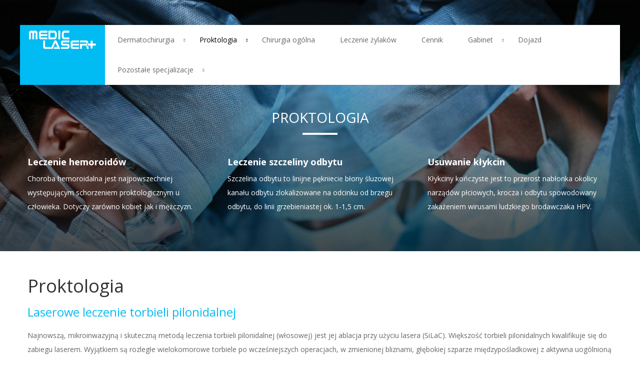

--- FILE ---
content_type: text/html; charset=utf-8
request_url: http://www.medic-laserplus.pl/proktologia.html
body_size: 26558
content:
<!DOCTYPE html><html xml:lang=pl-pl lang=pl-pl dir=ltr class="bootstrapoff itemid-112 com_content view-category top_menu_inheader"><head> <script async src="https://www.googletagmanager.com/gtag/js?id=UA-33167340-1"></script> <script>window.dataLayer=window.dataLayer||[];function gtag(){dataLayer.push(arguments);}
gtag('js',new Date());gtag('config','UA-33167340-1');</script><base href=http://www.medic-laserplus.pl/proktologia.html /><meta http-equiv=content-type content="text/html; charset=utf-8"/><meta name=keywords content="leczenie hemoroidów, hemoroidy, leczenie odbytu, leczenie żylaków, usuwanie kłykcin, usuwanie znamion, znamiona, kłykciny, żylaki, Poznań, gabinet lekarski, lekarz"/><meta name=viewport content="width=device-width, initial-scale=1.0, maximum-scale=1.0, user-scalable=no"/><meta name=description content="Proktologia - leczenie hemoroidów, leczenie szczeliny odbytu, brodawki narzadów płciowych - kłykciny kończyste."/><title>Proktologia</title><link href="/proktologia.feed?type=rss" rel=alternate type=application/rss+xml title="RSS 2.0"/><link href="/proktologia.feed?type=atom" rel=alternate type=application/atom+xml title="Atom 1.0"/><link href=/templates/campus/favicon.ico rel="shortcut icon" type=image/vnd.microsoft.icon /><link rel=stylesheet href=/media/plg_jchoptimize/cache/css/e4379e94550dd8e5cb1602c6c324624a_0.css /><link href="//fonts.googleapis.com/css?family=Open+Sans:400,300,700" rel=stylesheet /><link rel=stylesheet href=/media/plg_jchoptimize/cache/css/e4379e94550dd8e5cb1602c6c324624a_1.css /><style>body{font-size:14px}#logo,#logoholder{width:170px;height:60px}.yjsgsitew{width:1400px}#midblock{width:100%}#insetsholder_2t,#insetsholder_2b{width:0%}ul.yjsgmenu div.ulholder ul{width:240px}ul.yjsgmenu ul div.ulholder{left:100%}ul.yjsgmenu ul.level1,ul.yjsgmenu.megadropline ul.level2{margin-top:0px}ul.yjsgmenu ul ul{margin-left:0px}.yjsgrtl ul.yjsgmenu ul ul{margin-right:0px}h1,h2,h3,h4,h5,h6,.article_title,.module_title,.pagetitle,body,.clivesearch .yj_inputbox{font-family:Open Sans,sans-serif;font-weight:normal}a,.highlight,[class*='facolor'].fa:before{color:#00bcf2}::selection{background:#00bcf2}::-moz-selection{background:#00bcf2}[class*='yjsg-button-color']{background:#00bcf2}[class*='yjsg-button-color']:hover{background:#00a8d9}#typosticky.yjsg-sticky.fixed{max-width:1400px;margin:0 auto;padding:15px}.yjsg-sub-heading,.yjsg-sticky-menu a.active-scroll,[data-sticky-block] a.active-scroll:before{border-color:#00bcf2}[class*='facolor'].fa:before{color:#00bcf2}a.readon:hover,ul.yjsg-pagination-links>li>a:hover,ul.yjsg-pagination-links>li>span:hover,ul.yjsg-pagination-links>li>a:focus,ul.yjsg-pagination-links>li>span:focus,.yjsg1 .module_title,.yjsg3 .module_title,.yjsg5 .module_title,.yjsg7 .module_title,.button_white:hover,.button_dark2:hover,.button_color:hover,.LiveSearchResults a.hovered,.LiveSearchResults a:HOVER,.LiveSearchResults a.next:hover,.LiveSearchResults a.back:hover,.crecomended .yjme_item a.item_title:hover,.cvideo a span:hover,.slidersfx-yjsgsfx-ceducators a.yjsgsliderNav:hover,div.itemHeader h2.itemTitle{color:#00bcf2}.button,.typobg2,a.readon:after,.yjsg3 .module_title:after,.yjsg4 .module_title:after,.yjsg7 .module_title:after,.yjsg11,#yjsg2,.button_color,.button_white:after,.button_dark2:after,#logoholder:before,.LiveSearchResults a.back:after,.LiveSearchResults a.next:after,.cpoplogin #openLogin:hover span,.cpoplogin #logins:hover span,.cpoplogin #closeLogin,.slidersfx-yjsgsfx-campusslides ul.yjsgsliderPagination li.active a,.slidersfx-yjsgsfx-crecomended a.yjsgsliderNav:hover,.ceducators h4:after,div.itemCommentsForm form input#submitCommentButton,.yj_title:before,.yj_title2:before,.yj_tags a:hover,#ctabs ul li.active a{background:#00bcf2}.ccounter .yjsg-col-1-4:hover{background:#0dc9ff}.yjsg-pager-links .pager li>a,.yjsg-pager-links .pager li>span,ul.yjsg-pagination-links>li>a:hover,ul.yjsg-pagination-links>li>span:hover,ul.yjsg-pagination-links>li>a:focus,ul.yjsg-pagination-links>li>span:focus{border-color:#00bcf2}.ccounter .yjsg-col-1-4,.ccounter h4{border-color:#40d4ff}.centertop_out{background-image:url(http://www.medic-laserplus.pl/templates/campus/images/gridbg/background1.jpg);background-color:#000}.yjsg5_out{background-image:url(http://www.medic-laserplus.pl/templates/campus/images/gridbg/background2.jpg)}.extrapos2_out{background-image:url(http://www.medic-laserplus.pl/templates/campus/images/gridbg/background3.jpg)}#top2.yjsgxhtml{width:100.00%}#user21.yjsgxhtml{width:50.00%}#user23.yjsgxhtml{width:50.00%}</style> <script type=application/json class="joomla-script-options new">{"csrf.token":"a03a2492ab4d4ffddde8dfe4c4b043c1","system.paths":{"root":"","base":""}}</script> <script src=/media/plg_jchoptimize/cache/js/38ba0159765ffdf24cab928d4d442ea2_0.js></script> <script>jQuery(function($){initTooltips();$("body").on("subform-row-add",initTooltips);function initTooltips(event,container){container=container||document;$(container).find(".hasTooltip").tooltip({"html":true,"container":"body"});}});jQuery(document).ready(function(){WfMediabox.init({"base":"\/","theme":"standard","width":"","height":"","lightbox":0,"shadowbox":0,"icons":1,"overlay":1,"overlay_opacity":0.80000000000000004,"overlay_color":"#000000","transition_speed":500,"close":2,"scrolling":"fixed","labels":{"close":"Close","next":"Next","previous":"Previous","cancel":"Cancel","numbers":"{{numbers}}","numbers_count":"{{current}} of {{total}}","download":"Download"}});});</script><link rel=apple-touch-icon sizes=57x57 href=/templates/campus/images/system/appleicons/apple-icon-57x57.png /><link rel=apple-touch-icon sizes=72x72 href=/templates/campus/images/system/appleicons/apple-icon-72x72.png /><link rel=apple-touch-icon sizes=114x114 href=/templates/campus/images/system/appleicons/apple-icon-114x114.png /><link rel=apple-touch-icon sizes=144x144 href=/templates/campus/images/system/appleicons/apple-icon-144x144.png /><link rel=stylesheet href=/media/plg_jchoptimize/cache/css/e4379e94550dd8e5cb1602c6c324624a_2.css /></head><body id=stylefont class="yjsgbody style_blue yjsgbr-chrome "><div id=layout_type class=fullwidth><div class=centertop_out><div id=centertop class="centered yjsgsitew"><div id=header class=inside-container><div id=logoholder><div id=logo> <a href=http://www.medic-laserplus.pl/></a> </div></div><div id=yjsgheadergrid><div id=topmenu_holder class=yjsgmega><div class="yjsg-menu top_menu inside-container"><div id=horiznav class=horiznav><ul class="yjsgmenu megadropdown"> <li class="haschild item101 level0 first"><span class=child><a class="yjanchor  first" href=/dermatochirurgia.html><span class=yjm_has_none><span class=yjm_title>Dermatochirurgia</span></span></a></span><div class="ulholder level1 nogroup"><ul class="subul_main level1 nogroup"><li class="item429 level1 first"><span class=mymarg><a class="yjanchor  first" href=/dermatochirurgia/usuwanie-znamion.html><span class=yjm_has_none><span class=yjm_title>Usuwanie znamion</span></span></a></span></li><li class="item430 level1 lilast"><span class=mymarg><a class="yjanchor last" href=/dermatochirurgia/leczenie-wrastajacych-paznokci.html><span class=yjm_has_none><span class=yjm_title>Leczenie wrastających paznokci</span></span></a></span></li></ul></div></li><li id=current class=" active haschild item112 level0"><span class=child><a class="yjanchor  activepath " href=/proktologia.html><span class=yjm_has_none><span class=yjm_title>Proktologia</span></span></a></span><div class="ulholder level1 nogroup"><ul class="subul_main level1 nogroup"><li class="item431 level1 first"><span class=mymarg><a class="yjanchor  first" href=/proktologia/leczenie-hemoroidow.html><span class=yjm_has_none><span class=yjm_title>Leczenie hemoroidów</span></span></a></span></li><li class="item432 level1"><span class=mymarg><a class="yjanchor " href=/proktologia/leczenie-odbytu.html><span class=yjm_has_none><span class=yjm_title>Leczenie odbytu</span></span></a></span></li><li class="item433 level1"><span class=mymarg><a class="yjanchor " href=/proktologia/usuwanie-klykcin.html><span class=yjm_has_none><span class=yjm_title>Usuwanie kłykcin</span></span></a></span></li><li class="item491 level1 lilast"><span class=mymarg><a class="yjanchor last" href=/proktologia/laserowe-leczenie-torbieli-pilonidalnej.html><span class=yjm_has_none><span class=yjm_title>Laserowe leczenie torbieli</span></span></a></span></li></ul></div></li><li class="item234 level0"><span class=mymarg><a class="yjanchor " href=/chirurgia-ogolna.html><span class=yjm_has_none><span class=yjm_title>Chirurgia ogólna</span></span></a></span></li><li class="item105 level0"><span class=mymarg><a class="yjanchor " href=/leczenie-zylakow.html><span class=yjm_has_none><span class=yjm_title>Leczenie żylaków</span></span></a></span></li><li class="item123 level0"><span class=mymarg><a class="yjanchor " href=/cennik.html><span class=yjm_has_none><span class=yjm_title>Cennik</span></span></a></span></li><li class="haschild item418 level0"><span class=child><a class="yjanchor " href=/gabinet.html><span class=yjm_has_none><span class=yjm_title>Gabinet</span></span></a></span><div class="ulholder level1 nogroup"><ul class="subul_main level1 nogroup"><li class="item437 level1 first lilast"><span class=mymarg><a class="yjanchor  firstlast" href=/gabinet/o-lekarzu.html><span class=yjm_has_none><span class=yjm_title>O lekarzu</span></span></a></span></li></ul></div></li><li class="item419 level0"><span class=mymarg><a class="yjanchor " href=/dojazd.html><span class=yjm_has_none><span class=yjm_title>Dojazd</span></span></a></span></li><li class="haschild item420 level0"><span class=child><a class="yjanchor " href=#><span class=yjm_has_none><span class=yjm_title>Pozostałe specjalizacje</span></span></a></span><div class="ulholder level1 nogroup"><ul class="subul_main level1 nogroup"><li class="item421 level1 first"><span class=mymarg><a class="yjanchor  first" href=/pozostale-specjalizacje/medycyna-estetyczna.html><span class=yjm_has_none><span class=yjm_title> Medycyna estetyczna</span></span></a></span></li><li class="item422 level1"><span class=mymarg><a class="yjanchor " href=/pozostale-specjalizacje/dietetyka.html><span class=yjm_has_none><span class=yjm_title>Dietetyka</span></span></a></span></li><li class="item446 level1 lilast"><span class=mymarg><a class="yjanchor last" href=/pozostale-specjalizacje/laryngologia.html><span class=yjm_has_none><span class=yjm_title>Laryngologia</span></span></a></span></li></ul></div></li></ul></div></div></div></div></div><div id=yjsg1 class="yjsg_grid gridsfx-cgoal"><div id=top2 class="yjsgxhtml only_mod yjsgsfx-cgoal"><div class="yjsquare cgoal yjsg4 modid155"><div class=h2_holder><h3 class=module_title>Proktologia</h3></div><div class=yjsquare_in><div class=yjsg-row><div class=yjsg-col-1-3><h4>Leczenie hemoroidów</h4><p>Choroba hemoroidalna jest najpowszechniej występującym schorzeniem proktologicznym u człowieka. Dotyczy zarówno kobiet jak i mężczyzn.</p></div><div class=yjsg-col-1-3><h4>Leczenie szczeliny odbytu</h4><p>Szczelina odbytu to linijne pękniecie błony śluzowej kanału odbytu zlokalizowane na odcinku od brzegu odbytu, do linii grzebieniastej ok. 1-1,5 cm.</p></div><div class=yjsg-col-1-3><h4>Usuwanie kłykcin </h4><p>Kłykciny kończyste jest to przerost nabłonka okolicy narządów płciowych, krocza i odbytu spowodowany zakażeniem wirusami ludzkiego brodawczaka HPV.</p></div></div></div></div></div></div></div></div><div id=centerbottom class="centered yjsgsitew"><div id=holder2 class=holders><div class="yjsg-system-msg inside-container"> </div><div id=midblock class="sidebars sidebar-main"><div class=inside-container><div class=yjsg-newsitems><div class=yjsg-blog_c><h1 class=pagetitle> Proktologia </h1><div class=yjsg-leadingarticles><div class=leading-0><div class=yjsgarticle><h2 class=article_title> <a href=/proktologia/laserowe-leczenie-torbieli-pilonidalnej.html> Laserowe leczenie torbieli pilonidalnej </a> </h2><div class=newsitem_text><p>Najnowszą, mikroinwazyjną i skuteczną metodą leczenia torbieli pilonidalnej (włosowej) jest jej ablacja przy użyciu lasera (SiLaC). Większość torbieli pilonidalnych kwalifikuje się do zabiegu laserem. Wyjątkiem są rozległe wielokomorowe torbiele po wcześniejszych operacjach, w zmienionej bliznami, głębokiej szparze międzypośladkowej z aktywna uogólnioną infekcją. Zabieg jest wykonywany w znieczuleniu miejscowym w warunkach ambulatoryjnych, więc pacjent bezpośrednio po jego wykonaniu może wrócić do domu. Dolegliwości bólowe po zabiegu są niewielkie, a rana goi się w ciągu kilku tygodni.</p></div></div> <span class=article_separator></span> </div></div><div class="teaserarticles multicolumns"><div class="first float-left width50"><div class=yjsgarticle><h2 class=article_title> <a href=/proktologia/leczenie-hemoroidow.html> Hemoroidy - żylaki odbytu </a> </h2><div class=newsitem_text><p>Choroba hemoroidalna jest najpowszechniej występującym schorzeniem proktologicznym u człowieka. Dotyczy kobiet i mężczyzn.<br />Hemoroidy są tworami fizjologicznymi znajdującymi się w kanale odbytu. Oznacza to, że każdy człowiek ma hemoroidy. W różnych stanach chorobowych hemoroidy mogą ulec powiększeniu i są przyczyną różnorodnych dolegliwości. Objawami najczęściej występującymi w chorobie hemoroidalnej są krwawienia, bóle o różnym nasileniu, świąd, wyczuwalne guzki podczas oddawania stolca, trudności w utrzymaniu higieny osobistej.</p><p>Leczenie hemoroidów w zależności od stopnia zaawansowania może być:</p><p><strong>leczeniem zachowawczym</strong> polegającym na stosowaniu odpowiedniej diety i środków farmakologicznych</p><p><strong>leczeniem zabiegowym małoinwazyjnym</strong></p><ul> <li>metoda Hemoron jest skutecznym sposobem nieoperacyjnego leczenia choroby hemoroidalnej. Celem nowoczesnego leczenia choroby hemoroidalnej jest zmniejszenie zalegania krwi w hemoroidzie i zlikwidowanie ich wypadania, a w konsekwencji likwidacja dolegliwości. Cel ten można osiągnąć za pomocą metody Hemoron. Zabiegi oparte są na diatermii jednobiegunowej niskonapięciowej powodującej zmniejszenie napływu krwi wywołane obkurczeniem, zbliznowaceniem, a następnie zwłóknieniem hemoroidu. Zabiegi aparatem Hemoron są całkowicie bezbolesne i bezkrwawe, zabieg trwa ok. 20-30 min. Po zabiegu można wrócić do codziennych zajęć.</li> <li>metoda Barrona polegająca na zakładaniu gumowych podwiązek wokół podstawy guzków krwawniczych w celu zahamowania dopływu krwi i tym samym spowodowania martwicy guzka. Metoda ta jest bardzo skuteczna w stopniach I-III choroby hemoroidalnej. Jest metodą najczęściej stosowaną na świecie. Zabieg jest bezbolesny, skuteczny, prosty, obarczony minimalną ilością powikłań. Metoda jest stosowana ambulatoryjnie.</li> <li>waporyzacja laserem chirurgicznym to bezbolesna metoda leczenia hemoridów, przerośniętych fałdów brzeżnych odbytu, polipów odbytu, zakrzepowego zapalenia żylaków odbytu</li> <li>metoda Morinagi (DGHL) ? polega na zamknięciu poprzez podkłucie tętnic doprowadzających krew do guzków hemoroidalnych po zlokalizowaniu ich za pomocą proktoskopu z sondą dopplerowską.</li> </ul><p><strong>leczeniem operacyjnym</strong><br />uważa się, że tego typu leczenia wymaga około 5 - 10% pacjentów z chorobą hemoroidalną, są to chorzy z IV stopniem choroby, wypadaniem odbytu oraz ci, u których nie powiodły się inne metody leczenia</p><ul> <li>metoda Milligan-Morgan</li> <li>metoda Ferguson</li> </ul> </div> </div> <span class=article_separator></span> </div><div class="last float-left width50"><div class=yjsgarticle><h2 class=article_title> <a href=/proktologia/leczenie-odbytu.html> Leczenie szczeliny odbytu </a> </h2><div class=newsitem_text><p>Szczelina odbytu to linijne pękniecie błony śluzowej kanału odbytu zlokalizowane na odcinku od brzegu odbytu, do linii grzebieniastej ok. 1-1,5 cm. Najczęściej występuje u osób w młodym i średnim wieku. Chorzy ze szczelina odbytu stanowią od 6-15% pacjentów w gabinetach proktologicznych.</p><p>Szczelina jako linijne pękniecie anodermy dotyczy:</p><ul> <li>linii środkowej tylne - 75%</li> <li>linii środkowej przedniej - 15%</li> <li>oba typy szczelin - 10%</li> <li></li> </ul><p>Na dzień dzisiejszy dwa czynniki odgrywają podstawową rolę w powstawaniu szczeliny:</p><ul> <li>mechaniczny uraz błony śluzowej kanału odbytu (zaparcia, biegunka, uraz)</li> <li>niedokrwienie w obwodowej części kanału odbytu w następstwie wzmożonego ciśnienia w kanale odbytu i wzmożonego napięcia zwieracza wewnętrznego</li> </ul><p>Szczeliny dzielimy na:</p><ul> <li>ostra szczelina - jest powierzchniowym ubytkiem błony śluzowej</li> <li>przewlekła szczelina - ?stara" szczelina, która nie zagoiła się w okresie 6 tygodni, a w dnie są widoczne włókna mięśnia zwieracza wewnętrznego. Towarzyszą jej często zmiany morfologiczne brzegu odbytu pod postacią tzw. brodawki wartowniczej i przerośniętej brodawki linii grzebieniastej.</li> </ul><p><strong>Objawy:</strong> </p><ul> <li>dużego stopnia dolegliwości bólowe w momencie i po oddaniu stolca utrzymujące się nawet do kilku godzin oraz krwawienia zwłaszcza po oddaniu stolca. Oddanie stolca staje się aktem trudnym</li> <li>świąd, pieczenie o różnym nasileniu</li> </ul><p><strong>Leczenie szczeliny odbytu:</strong> </p><p>Zachowawcze:</p><ul> <li>dieta bogatoresztkowa - unikanie zaparć, dbanie o codzienne wypróżnienia</li> <li>leki zmniejszające stan zapalny</li> <li>leki zmniejszające napięcie zwieracza wewnętrznego (preparaty nitrogliceryny, blokery kanału wapniowego, toksyna botulinowa)</li> <li>zastosowanie dilatatora ("rozszerzacza") - celem jest zmniejszenie nadmiernego napięcia zwieracza, które z kolei jest główną przyczyną szczeliny. Właściwe i systematyczne stosowanie dilatatora pozwala na wyleczenie szczeliny.</li> </ul><p>Gdy nie uzyska się wyleczenia szczeliny ostrej lub gdy szczelina jest przewlekła, to następnym krokiem postępowania leczniczego jest zabieg wstrzyknięcia toksyny botulinowej do mięśnia zwieracza wewnętrznego odbytu. Ma to na celu jego rozluźnienie, które trwa 2-4 miesiące dając szansę na wygojenie się szczeliny. Pełne wyleczenie obserwuje się u ok. 75-90% chorych w przypadku ostrej szczeliny i u 60-70% w przypadku szczeliny przewlekłej. W razie nawrotu choroby możliwe jest ponowne wstrzyknięcie botuliny lub leczenie zabiegowe.</p><p>Zabiegowe:</p><ul> <li>laserowa waporyzacja szczeliny odbytu, zabieg w znieczuleniu miejscowym, nie wymaga hospitalizacji, daje wysoki odsetek wyleczenia, najnowocześniejsza metoda leczenia</li> <li>boczne nacięcie zwieracza wewnętrznego odbytu - metoda nie wymaga pobytu w szpitalu</li> </ul> </div> </div> <span class=article_separator></span> </div> <span class=row-separator></span> <div class="first float-left width50"><div class=yjsgarticle><h2 class=article_title> <a href=/proktologia/usuwanie-klykcin.html> Brodawki narzadów płciowych - kłykciny kończyste </a> </h2><div class=newsitem_text><p>Kłykciny kończyste jest to przerost nabłonka okolicy narządów płciowych, krocza i odbytu spowodowany zakażeniem wirusami ludzkiego brodawczaka HPV. Zmiany te dotyczą kobiet i mężczyzn. Najczęściej do zakażenia dochodzi przez kontakty seksualne, gdzie pojawienie się kłykcin może nastąpić nawet po kilku miesiącach. Powstałe zmiany szybko rosną i tworzą kalafiorowate skupienia, które sączą i powodują świąd, dlatego zaleca się wcześnie rozpocząć leczenie a w niektórycyh przypadkach wdrożyć usuwanie kłykcin.</p><p><br /><strong>Leczenie</strong><br />W okolicy odbytu leczenie miejscowe lekami ma ograniczone zastosowanie i może być stosowane w pojedynczych zmianach.<br />Zmiany mnogie i rozległe wymagają wycięcia z użyciem elektrokoagulacji.<br />Najskuteczniejszą i najmniej bolesną dla pacjenta metodą leczenia jest usuwanie kłykcin poprzez odparowanie laserem. Skóra po zabiegu ma postać powierzchownych ranek, które wymagają kilkudniowego gojenia. W przypadku licznych małych zmian zabieg można uzupełnić leczeniem farmakologicznym.</p></div></div> <span class=article_separator></span> </div><div class="last float-left width50"><div class=yjsgarticle><h2 class=article_title> <a href=/proktologia/139-torbiel-oklicy-krzyzowo-guzicznej-zatoka-wlosowa.html> Torbiel oklicy krzyżowo-guzicznej. Zatoka włosowa. </a> </h2><div class=newsitem_text><p>Zatoka włosowa jest przewlekłym procesem zapalnym, który czasem przechodzi w stan ostry z powstaniem ropnia. Pojawia się w okolicy kości guzicznej i szpary pośladkowej w 2 i 3 dekadzie życia. W większości przypadków zatoka włosowa zostaje stwierdzona po raz pierwszy w momencie jej zropienia. Dwa podstawowe objawy jakie występują w tym schorzeniu to bolesny guz okolicy krzyżowo-guzicznej oraz wypływ z kanału zatoki wydzieliny śluzowo-ropnej. Czynniki sprzyjające powstaniu tego schorzenia to:</p><ul> <li>siedzący tryb życia</li> <li>noszenie ciasnej bielizny</li> <li>duże owłosienie</li> <li>niewielkie uszkodzenia, otarcia naskórka</li> <li>nadmierna potliwość</li> <li>niska higiena osobista</li> </ul><p><strong>Leczenie</strong><br />Początkowo może pomóc terapia antybiotykowa, ciepłe okłady, usuniecie włosów z okolic pośladków. Jeśli powyższe metody nie pomogą, może być konieczne chirurgiczne usuniecie torbieli. Wybór metody zależy przede wszystkim od zaawansowania zmiany, obecności innych chorób.</p></div></div> <span class=article_separator></span> </div> <span class=row-separator></span> </div></div></div></div></div></div><div id=pathway class=inside-container><div class=yjsgspathway><ul class="breadcrumb "> <li class=active><span class=divider><span class="icon-yjsg-marker addtips" title="Jesteś tutaj: "></span></span></li><li itemscope itemtype=http://data-vocabulary.org/Breadcrumb><a href=/ class=pathway itemprop=url><span itemprop=title>Medic Laserplus</span></a><span class=icon-yjsg-pathway></span></li><li itemscope itemtype=http://data-vocabulary.org/Breadcrumb><a href=/proktologia.html class=pathway itemprop=url><span itemprop=title>Proktologia</span></a></li><li itemscope itemtype=http://data-vocabulary.org/Breadcrumb><span class=icon-yjsg-pathway></span><span itemprop=title>Torbiel oklicy krzyżowo-guzicznej. Zatoka włosowa.</span></li></ul></div></div></div><div class=yjsg7_out><div id=yjsg7 class="yjsg_grid gridsfx-ccampus gridsfx-ccontactus yjsgsitew"><div id=user21 class="yjsgxhtml first_mod yjsgsfx-ccampus"><div class="yjsquare ccampus modid142"><div class=yjsquare_in><img src=/images/stories/bottom_logo.png alt=""/> <p>Gabinet Lekarski "Medic Laserplus" specjalizuje się w dermatochirurgii, chirurgii ogólnej, a także w proktologii i leczeniu żylaków.<br>Oprócz tego przyjmują u nas specjaliści od medycyny estetycznej, dietetyki i laryngologii.<br>Gabinet jest klimatyzowany i wyposażony we wszelkie wygody: toaletę, poczekalnię z wygodną kanapą a także minibarek z kawą, herbatą i wodą mineralną oraz kolorowymi czasopismami. </p></div></div></div><div id=user23 class="yjsgxhtml lastModule yjsgsfx-ccontactus"><div class="yjsquare ccontactus yjsg6 modid144"><div class=h2_holder><h3 class=module_title>Kontakt</h3></div><div class=yjsquare_in><p><span class="fa fa-compass"></span>ul. Pasieka 36A, 61-664 Poznań (Winogrady)</p><p><strong>Rejestracja telefoniczna:</strong></p><p>Chirurgia ogólna i proktologiczna, dermatochirurgia, flebologia: <span class="fa fa-phone"></span> 609 610 660</p><p>Medycyna estetyczna: <span class="fa fa-phone"></span> 575 437 788</p><p>Dietetyka: <span class="fa fa-phone"></span> 604 515 221</p><p>Laryngologia: <span class="fa fa-phone"></span> 601 061 377</p></div></div></div></div></div><div class="footer_out yjsgouts"><div id=footer class="inside-container yjsgsitew"><div id=youjoomla><div id=cp><div class=yjsgcp>&copy; Medic Laserplus Poznań - leczenie hemoroidów, odbytu, usuwanie kłykcin i znamion, leczenie żylaków</div></div></div></div> <script>var logo_w='170';var site_w='1400';var site_f='14px';var sp='http://www.medic-laserplus.pl/';var tp='campus';var compileme=0;var fontc='campus_255191674143364';var bootstrapv='bootstrapoff';var yver='3';var yjsglegacy='0';var yjsgrtl='2';var menuanimation='fade';var menuanimationspeed=300;var lgtr=new Object();lgtr.magnificpopup_close='Close (Esc)';lgtr.magnificpopup_loading='Loading...';lgtr.magnificpopup_prev='Previous (Left arrow key)';lgtr.magnificpopup_next='Next (Right arrow key)';lgtr.magnificpopup_counter='%curr% of %total%';lgtr.magnificpopup_errorimage='<a href=%url%>The image</a> could not be loaded.';lgtr.magnificpopup_errorajax='<a href=%url%>The content</a> could not be loaded.';</script> </div> </div><div id=mmenu_holder> <span class=yjmm_select id=yjmm_selectid>Proktologia</span> <select id=mmenu class=yjstyled> <option value=/dermatochirurgia.html>&nbsp;Dermatochirurgia</option> <option value=/dermatochirurgia/usuwanie-znamion.html>&nbsp;--Usuwanie znamion</option> <option value=/dermatochirurgia/leczenie-wrastajacych-paznokci.html>&nbsp;--Leczenie wrastających paznokci</option> <option value=/proktologia.html selected=selected>&nbsp;Proktologia</option> <option value=/proktologia/leczenie-hemoroidow.html>&nbsp;--Leczenie hemoroidów</option> <option value=/proktologia/leczenie-odbytu.html>&nbsp;--Leczenie odbytu</option> <option value=/proktologia/usuwanie-klykcin.html>&nbsp;--Usuwanie kłykcin</option> <option value=/proktologia/laserowe-leczenie-torbieli-pilonidalnej.html>&nbsp;--Laserowe leczenie torbieli</option> <option value=/chirurgia-ogolna.html>&nbsp;Chirurgia ogólna</option> <option value=/leczenie-zylakow.html>&nbsp;Leczenie żylaków</option> <option value=/cennik.html>&nbsp;Cennik</option> <option value=/gabinet.html>&nbsp;Gabinet</option> <option value=/gabinet/o-lekarzu.html>&nbsp;--O lekarzu</option> <option value=/dojazd.html>&nbsp;Dojazd</option> <option value=#>&nbsp;Pozostałe specjalizacje</option> <option value=/pozostale-specjalizacje/medycyna-estetyczna.html>&nbsp;-- Medycyna estetyczna</option> <option value=/pozostale-specjalizacje/dietetyka.html>&nbsp;--Dietetyka</option> <option value=/pozostale-specjalizacje/laryngologia.html>&nbsp;--Laryngologia</option> </select> </div></body></html>

--- FILE ---
content_type: text/css
request_url: http://www.medic-laserplus.pl/media/plg_jchoptimize/cache/css/e4379e94550dd8e5cb1602c6c324624a_1.css
body_size: 22924
content:
@charset "utf-8";@import url(/plugins/system/yjsg/assets/css/normalize.css);
@import url(/plugins/system/yjsg/assets/css/yjsg_layout.css);
@import url(/plugins/system/yjsg/assets/css/newsitems.css);
@import url(/plugins/system/yjsg/assets/css/typo.css);

@font-face{font-family:'FontAwesome';src:url(/plugins/system/yjsg/assets/fonts/fontawesome/fontawesome-webfont.eot?v=4.7.0);src:url(/plugins/system/yjsg/assets/fonts/fontawesome/fontawesome-webfont.svg?v=4.7.0#fontawesomeregular) format('svg'),url(/plugins/system/yjsg/assets/fonts/fontawesome/fontawesome-webfont.eot#iefix&v=4.7.0) format('embedded-opentype'),url(/plugins/system/yjsg/assets/fonts/fontawesome/fontawesome-webfont.woff?v=4.7.0) format('woff'),url(/plugins/system/yjsg/assets/fonts/fontawesome/fontawesome-webfont.woff2?v=4.7.0) format('woff2'),url(/plugins/system/yjsg/assets/fonts/fontawesome/fontawesome-webfont.ttf?v=4.7.0) format('truetype');font-weight:normal;font-style:normal}@font-face{font-family:YjsgFont;src:url(/plugins/system/yjsg/assets/fonts/yjsgfont/YjsgFont.eot);src:url(/plugins/system/yjsg/assets/fonts/yjsgfont/YjsgFont.svg#YjsgFont) format('svg'),url(/plugins/system/yjsg/assets/fonts/yjsgfont/YjsgFont.eot#iefix) format('eot'),url(/plugins/system/yjsg/assets/fonts/yjsgfont/YjsgFont.woff) format('woff'),url(/plugins/system/yjsg/assets/fonts/yjsgfont/YjsgFont.ttf) format('truetype');font-weight:400;font-style:normal}[class*=" icon-"]:before,[class*=" yjsg-icon-"]:before,[class^=icon-]:before,[class^=yjsg-icon-]:before{font-family:FontAwesome;font-weight:400;font-style:normal;display:inline-block;text-decoration:inherit;line-height:1em;-webkit-font-smoothing:antialiased!important;-moz-font-smoothing:antialiased!important;font-smoothing:antialiased!important}[class*=" yjsg-icon-"]:before,[class^=yjsg-icon-]:before{font-family:YjsgFont;vertical-align:middle;margin-top:3px}i[class*=" icon-"],i[class*=" yjsg-icon-"],i[class^=icon-],i[class^=yjsg-icon-],span[class*=" icon-"],span[class*=" yjsg-icon-"],span[class^=icon-],span[class^=yjsg-icon-]{background-image:none;font-size:inherit}li[class*=" icon-"],li[class*=" yjsg-icon-"],li[class^=icon-],li[class^=yjsg-icon-]{display:block}.yjsquare h2 i,.yjsquare h2 span[class^=icon-],.yjsquare h2 span[class^=yjsg-icon-],noindex:-o-prefocus{margin-top:1px}a [class*=" icon-"],a [class*=" yjsg-icon-"],a [class^=icon-],a [class^=yjsg-icon-]{display:inline-block;text-decoration:inherit}.icon-large:before{vertical-align:top;font-size:1.3333333333333333em}.btn [class*=" icon-"],.btn [class*=" yjsg-icon-"],.btn [class^=icon-],.btn [class^=yjsg-icon-]{line-height:.9em}li i[class*=" icon-"],li i[class*=" yjsg-icon-"],li i[class^=icon-],li i[class^=yjsg-icon-],li span[class*=" icon-"],li span[class*=" yjsg-icon-"],li span[class^=icon-],li span[class^=yjsg-icon-]{display:inline-block;width:1.25em;text-align:center}li span.add-on span[class^=icon-]{width:auto}li .icon-large[class*=" icon-"],li .icon-large[class*=" yjsg-icon-"],li .icon-large[class^=icon-],li .icon-large[class^=yjsg-icon-]{width:1.875em}li[class*=" icon-"],li[class*=" yjsg-icon-"],li[class^=icon-],li[class^=yjsg-icon-]{margin-left:0;list-style-type:none}li [class*=" yjsg-icon-"]:before,li [class^=yjsg-icon-]:before{margin-top:5px}.icon-rotate-90:before{-webkit-transform:rotate(90deg);-moz-transform:rotate(90deg);-ms-transform:rotate(90deg);-o-transform:rotate(90deg);transform:rotate(90deg);filter:progid:DXImageTransform.Microsoft.BasicImage(rotation=1)}.icon-rotate-180:before{-webkit-transform:rotate(180deg);-moz-transform:rotate(180deg);-ms-transform:rotate(180deg);-o-transform:rotate(180deg);transform:rotate(180deg);filter:progid:DXImageTransform.Microsoft.BasicImage(rotation=2)}.icon-rotate-270:before{-webkit-transform:rotate(270deg);-moz-transform:rotate(270deg);-ms-transform:rotate(270deg);-o-transform:rotate(270deg);transform:rotate(270deg);filter:progid:DXImageTransform.Microsoft.BasicImage(rotation=3)}.icon-flip-horizontal:before{-webkit-transform:scale(-1,1);-moz-transform:scale(-1,1);-ms-transform:scale(-1,1);-o-transform:scale(-1,1);transform:scale(-1,1)}.icon-flip-vertical:before{-webkit-transform:scale(1,-1);-moz-transform:scale(1,-1);-ms-transform:scale(1,-1);-o-transform:scale(1,-1);transform:scale(1,-1)}a .icon-flip-horizontal:before,a .icon-flip-vertical:before,a .icon-rotate-180:before,a .icon-rotate-270:before,a .icon-rotate-90:before{display:inline-block}.icon-stack{position:relative;display:inline-block;width:2em;height:2em;line-height:2em;vertical-align:-35%}.icon-stack [class*=" icon-"],.icon-stack [class*=" yjsg-icon-"],.icon-stack [class^=icon-],.icon-stack [class^=yjsg-icon-]{display:block;text-align:center;position:absolute;width:100%;height:100%;font-size:1em;line-height:inherit;*line-height:2em}.icon-stack [class*=" yjsg-icon-"],.icon-stack [class^=yjsg-icon-]{margin-top:-5px}.icon-stack .icon-stack-base{font-size:2em;*line-height:1em}.icon-spin{display:inline-block;-moz-animation:spin 2s infinite linear;-o-animation:spin 2s infinite linear;-webkit-animation:spin 2s infinite linear;animation:spin 2s infinite linear}a .icon-spin,a .icon-stack{display:inline-block;text-decoration:none}@-moz-keyframes spin{0%{-moz-transform:rotate(0deg)}100%{-moz-transform:rotate(359deg)}}@-webkit-keyframes spin{0%{-webkit-transform:rotate(0deg)}100%{-webkit-transform:rotate(359deg)}}@-o-keyframes spin{0%{-o-transform:rotate(0deg)}100%{-o-transform:rotate(359deg)}}@-ms-keyframes spin{0%{-ms-transform:rotate(0deg)}100%{-ms-transform:rotate(359deg)}}@keyframes spin{0%{transform:rotate(0deg)}100%{transform:rotate(359deg)}}.icons-ul{margin-left:2.142857142857143em;list-style-type:none}.icons-ul>li{position:relative;padding-left:0;background:0 0}.icons-ul .icon-li{position:absolute;left:-2.142857142857143em;width:2.142857142857143em;text-align:center;line-height:inherit}[class*=" icon-"].hide,[class*=" yjsg-icon-"].hide,[class^=icon-].hide,[class^=yjsg-icon-].hide{display:none}.icon-muted{color:#eee}.icon-light{color:#fff}.icon-dark{color:#333}.icon-glass:before{content:"\f000"}.icon-music:before{content:"\f001"}.icon-search:before{content:"\f002"}.icon-envelope-alt:before{content:"\f003"}.icon-heart:before{content:"\f004"}.icon-star:before{content:"\f005"}.icon-star-empty:before{content:"\f006"}.icon-user:before{content:"\f007"}.icon-film:before{content:"\f008"}.icon-th-large:before{content:"\f009"}.icon-th:before{content:"\f00a"}.icon-th-list:before{content:"\f00b"}.icon-ok:before{content:"\f00c"}.icon-remove:before{content:"\f00d"}.icon-zoom-in:before{content:"\f00e"}.icon-zoom-out:before{content:"\f010"}.icon-off:before,.icon-power-off:before{content:"\f011"}.icon-signal:before{content:"\f012"}.icon-cog:before,.icon-gear:before{content:"\f013"}.icon-trash:before{content:"\f014"}.icon-home:before{content:"\f015"}.icon-file-alt:before{content:"\f016"}.icon-time:before{content:"\f017"}.icon-road:before{content:"\f018"}.icon-download-alt:before{content:"\f019"}.icon-download:before{content:"\f01a"}.icon-upload:before{content:"\f01b"}.icon-inbox:before{content:"\f01c"}.icon-play-circle:before{content:"\f01d"}.icon-repeat:before,.icon-rotate-right:before{content:"\f01e"}.icon-refresh:before{content:"\f021"}.icon-list-alt:before{content:"\f022"}.icon-lock:before{content:"\f023"}.icon-flag:before{content:"\f024"}.icon-headphones:before{content:"\f025"}.icon-volume-off:before{content:"\f026"}.icon-volume-down:before{content:"\f027"}.icon-volume-up:before{content:"\f028"}.icon-qrcode:before{content:"\f029"}.icon-barcode:before{content:"\f02a"}.icon-tag:before{content:"\f02b"}.icon-tags:before{content:"\f02c"}.icon-book:before{content:"\f02d"}.icon-bookmark:before{content:"\f02e"}.icon-print:before{content:"\f02f"}.icon-camera:before{content:"\f030"}.icon-font:before{content:"\f031"}.icon-bold:before{content:"\f032"}.icon-italic:before{content:"\f033"}.icon-text-height:before{content:"\f034"}.icon-text-width:before{content:"\f035"}.icon-align-left:before{content:"\f036"}.icon-align-center:before{content:"\f037"}.icon-align-right:before{content:"\f038"}.icon-align-justify:before{content:"\f039"}.icon-list:before{content:"\f03a"}.icon-indent-left:before{content:"\f03b"}.icon-indent-right:before{content:"\f03c"}.icon-facetime-video:before{content:"\f03d"}.icon-picture:before{content:"\f03e"}.icon-pencil:before{content:"\f040"}.icon-map-marker:before{content:"\f041"}.icon-adjust:before{content:"\f042"}.icon-tint:before{content:"\f043"}.icon-edit:before{content:"\f044"}.icon-share:before{content:"\f045"}.icon-check:before{content:"\f046"}.icon-move:before{content:"\f047"}.icon-step-backward:before{content:"\f048"}.icon-fast-backward:before{content:"\f049"}.icon-backward:before{content:"\f04a"}.icon-play:before{content:"\f04b"}.icon-pause:before{content:"\f04c"}.icon-stop:before{content:"\f04d"}.icon-forward:before{content:"\f04e"}.icon-fast-forward:before{content:"\f050"}.icon-step-forward:before{content:"\f051"}.icon-eject:before{content:"\f052"}.icon-chevron-left:before{content:"\f053"}.icon-chevron-right:before{content:"\f054"}.icon-plus-sign:before{content:"\f055"}.icon-minus-sign:before{content:"\f056"}.icon-remove-sign:before{content:"\f057"}.icon-ok-sign:before{content:"\f058"}.icon-question-sign:before{content:"\f059"}.icon-info-sign:before{content:"\f05a"}.icon-screenshot:before{content:"\f05b"}.icon-remove-circle:before{content:"\f05c"}.icon-ok-circle:before{content:"\f05d"}.icon-ban-circle:before{content:"\f05e"}.icon-arrow-left:before{content:"\f060"}.icon-arrow-right:before{content:"\f061"}.icon-arrow-up-3:before,.icon-arrow-up:before{content:"\f062"}.icon-arrow-down-3:before,.icon-arrow-down:before{content:"\f063"}.icon-mail-forward:before,.icon-share-alt:before{content:"\f064"}.icon-resize-full:before{content:"\f065"}.icon-resize-small:before{content:"\f066"}.icon-plus:before{content:"\f067"}.icon-minus:before{content:"\f068"}.icon-asterisk:before{content:"\f069"}.icon-exclamation-sign:before{content:"\f06a"}.icon-gift:before{content:"\f06b"}.icon-leaf:before{content:"\f06c"}.icon-fire:before{content:"\f06d"}.icon-eye-open:before{content:"\f06e"}.icon-eye-close:before{content:"\f070"}.icon-warning-sign:before{content:"\f071"}.icon-plane:before{content:"\f072"}.icon-calendar:before{content:"\f073"}.icon-random:before{content:"\f074"}.icon-comment:before{content:"\f075"}.icon-magnet:before{content:"\f076"}.icon-chevron-up:before{content:"\f077"}.icon-chevron-down:before{content:"\f078"}.icon-retweet:before{content:"\f079"}.icon-shopping-cart:before{content:"\f07a"}.icon-folder-close:before{content:"\f07b"}.icon-folder-open:before{content:"\f07c"}.icon-resize-vertical:before{content:"\f07d"}.icon-resize-horizontal:before{content:"\f07e"}.icon-bar-chart:before{content:"\f080"}.icon-twitter-sign:before{content:"\f081"}.icon-facebook-sign:before{content:"\f082"}.icon-camera-retro:before{content:"\f083"}.icon-key:before{content:"\f084"}.icon-cogs:before,.icon-gears:before{content:"\f085"}.icon-comments:before{content:"\f086"}.icon-thumbs-up-alt:before{content:"\f087"}.icon-thumbs-down-alt:before{content:"\f088"}.icon-star-half:before{content:"\f089"}.icon-heart-empty:before{content:"\f08a"}.icon-signout:before{content:"\f08b"}.icon-linkedin-sign:before{content:"\f08c"}.icon-pushpin:before{content:"\f08d"}.icon-external-link:before{content:"\f08e"}.icon-signin:before{content:"\f090"}.icon-trophy:before{content:"\f091"}.icon-github-sign:before{content:"\f092"}.icon-upload-alt:before{content:"\f093"}.icon-lemon:before{content:"\f094"}.icon-phone:before{content:"\f095"}.icon-check-empty:before,.icon-unchecked:before{content:"\f096"}.icon-bookmark-empty:before{content:"\f097"}.icon-phone-sign:before{content:"\f098"}.icon-twitter:before{content:"\f099"}.icon-facebook:before{content:"\f09a"}.icon-github:before{content:"\f09b"}.icon-unlock:before{content:"\f09c"}.icon-credit-card:before{content:"\f09d"}.icon-rss:before{content:"\f09e"}.icon-hdd:before{content:"\f0a0"}.icon-bullhorn:before{content:"\f0a1"}.icon-bell:before{content:"\f0a2"}.icon-certificate:before{content:"\f0a3"}.icon-hand-right:before{content:"\f0a4"}.icon-hand-left:before{content:"\f0a5"}.icon-hand-up:before{content:"\f0a6"}.icon-hand-down:before{content:"\f0a7"}.icon-circle-arrow-left:before{content:"\f0a8"}.icon-circle-arrow-right:before{content:"\f0a9"}.icon-circle-arrow-up:before{content:"\f0aa"}.icon-circle-arrow-down:before{content:"\f0ab"}.icon-globe:before{content:"\f0ac"}.icon-wrench:before{content:"\f0ad"}.icon-tasks:before{content:"\f0ae"}.icon-filter:before{content:"\f0b0"}.icon-briefcase:before{content:"\f0b1"}.icon-fullscreen:before{content:"\f0b2"}.icon-group:before{content:"\f0c0"}.icon-link:before{content:"\f0c1"}.icon-cloud:before{content:"\f0c2"}.icon-beaker:before{content:"\f0c3"}.icon-cut:before{content:"\f0c4"}.icon-copy:before{content:"\f0c5"}.icon-paper-clip:before,.icon-paperclip:before{content:"\f0c6"}.icon-save:before{content:"\f0c7"}.icon-sign-blank:before{content:"\f0c8"}.icon-reorder:before{content:"\f0c9"}.icon-list-ul:before{content:"\f0ca"}.icon-list-ol:before{content:"\f0cb"}.icon-strikethrough:before{content:"\f0cc"}.icon-underline:before{content:"\f0cd"}.icon-table:before{content:"\f0ce"}.icon-magic:before{content:"\f0d0"}.icon-truck:before{content:"\f0d1"}.icon-pinterest:before{content:"\f0d2"}.icon-pinterest-sign:before{content:"\f0d3"}.icon-google-plus-sign:before{content:"\f0d4"}.icon-google-plus:before{content:"\f0d5"}.icon-money:before{content:"\f0d6"}.icon-caret-down:before{content:"\f0d7"}.icon-caret-up:before{content:"\f0d8"}.icon-caret-left:before{content:"\f0d9"}.icon-caret-right:before{content:"\f0da"}.icon-columns:before{content:"\f0db"}.icon-sort:before{content:"\f0dc"}.icon-sort-down:before{content:"\f0dd"}.icon-sort-up:before{content:"\f0de"}.icon-envelope:before{content:"\f0e0"}.icon-linkedin:before{content:"\f0e1"}.icon-rotate-left:before,.icon-undo:before{content:"\f0e2"}.icon-legal:before{content:"\f0e3"}.icon-dashboard:before{content:"\f0e4"}.icon-comment-alt:before{content:"\f0e5"}.icon-comments-alt:before{content:"\f0e6"}.icon-bolt:before{content:"\f0e7"}.icon-sitemap:before{content:"\f0e8"}.icon-umbrella:before{content:"\f0e9"}.icon-paste:before{content:"\f0ea"}.icon-lightbulb:before{content:"\f0eb"}.icon-exchange:before{content:"\f0ec"}.icon-cloud-download:before{content:"\f0ed"}.icon-cloud-upload:before{content:"\f0ee"}.icon-user-md:before{content:"\f0f0"}.icon-stethoscope:before{content:"\f0f1"}.icon-suitcase:before{content:"\f0f2"}.icon-bell-alt:before{content:"\f0f3"}.icon-coffee:before{content:"\f0f4"}.icon-food:before{content:"\f0f5"}.icon-file-text-alt:before{content:"\f0f6"}.icon-building:before{content:"\f0f7"}.icon-hospital:before{content:"\f0f8"}.icon-ambulance:before{content:"\f0f9"}.icon-medkit:before{content:"\f0fa"}.icon-fighter-jet:before{content:"\f0fb"}.icon-beer:before{content:"\f0fc"}.icon-h-sign:before{content:"\f0fd"}.icon-plus-sign-alt:before{content:"\f0fe"}.icon-double-angle-left:before{content:"\f100"}.icon-double-angle-right:before{content:"\f101"}.icon-double-angle-up:before{content:"\f102"}.icon-double-angle-down:before{content:"\f103"}.icon-angle-left:before{content:"\f104"}.icon-angle-right:before{content:"\f105"}.icon-angle-up:before{content:"\f106"}.icon-angle-down:before{content:"\f107"}.icon-desktop:before{content:"\f108"}.icon-laptop:before{content:"\f109"}.icon-tablet:before{content:"\f10a"}.icon-mobile-phone:before{content:"\f10b"}.icon-circle-blank:before{content:"\f10c"}.icon-quote-left:before{content:"\f10d"}.icon-quote-right:before{content:"\f10e"}.icon-spinner:before{content:"\f110"}.icon-circle:before{content:"\f111"}.icon-mail-reply:before,.icon-reply:before{content:"\f112"}.icon-github-alt:before{content:"\f113"}.icon-folder-close-alt:before{content:"\f114"}.icon-folder-open-alt:before{content:"\f115"}.icon-expand-alt:before{content:"\f116"}.icon-collapse-alt:before{content:"\f117"}.icon-smile:before{content:"\f118"}.icon-frown:before{content:"\f119"}.icon-meh:before{content:"\f11a"}.icon-gamepad:before{content:"\f11b"}.icon-keyboard:before{content:"\f11c"}.icon-flag-alt:before{content:"\f11d"}.icon-flag-checkered:before{content:"\f11e"}.icon-terminal:before{content:"\f120"}.icon-code:before{content:"\f121"}.icon-star-half-empty:before,.icon-star-half-full:before{content:"\f123"}.icon-location-arrow:before{content:"\f124"}.icon-crop:before{content:"\f125"}.icon-code-fork:before{content:"\f126"}.icon-unlink:before{content:"\f127"}.icon-question:before{content:"\f128"}.icon-info:before{content:"\f129"}.icon-exclamation:before{content:"\f12a"}.icon-superscript:before{content:"\f12b"}.icon-subscript:before{content:"\f12c"}.icon-eraser:before{content:"\f12d"}.icon-puzzle-piece:before{content:"\f12e"}.icon-microphone:before{content:"\f130"}.icon-microphone-off:before{content:"\f131"}.icon-shield:before{content:"\f132"}.icon-calendar-empty:before{content:"\f133"}.icon-fire-extinguisher:before{content:"\f134"}.icon-rocket:before{content:"\f135"}.icon-maxcdn:before{content:"\f136"}.icon-chevron-sign-left:before{content:"\f137"}.icon-chevron-sign-right:before{content:"\f138"}.icon-chevron-sign-up:before{content:"\f139"}.icon-chevron-sign-down:before{content:"\f13a"}.icon-html5:before{content:"\f13b"}.icon-css3:before{content:"\f13c"}.icon-anchor:before{content:"\f13d"}.icon-unlock-alt:before{content:"\f13e"}.icon-bullseye:before{content:"\f140"}.icon-ellipsis-horizontal:before{content:"\f141"}.icon-ellipsis-vertical:before{content:"\f142"}.icon-rss-sign:before{content:"\f143"}.icon-play-sign:before{content:"\f144"}.icon-ticket:before{content:"\f145"}.icon-minus-sign-alt:before{content:"\f146"}.icon-check-minus:before{content:"\f147"}.icon-level-up:before{content:"\f148"}.icon-level-down:before{content:"\f149"}.icon-check-sign:before{content:"\f14a"}.icon-edit-sign:before{content:"\f14b"}.icon-external-link-sign:before{content:"\f14c"}.icon-share-sign:before{content:"\f14d"}.icon-compass:before{content:"\f14e"}.icon-collapse:before{content:"\f150"}.icon-collapse-top:before{content:"\f151"}.icon-expand:before{content:"\f152"}.icon-eur:before,.icon-euro:before{content:"\f153"}.icon-gbp:before{content:"\f154"}.icon-dollar:before,.icon-usd:before{content:"\f155"}.icon-inr:before,.icon-rupee:before{content:"\f156"}.icon-jpy:before,.icon-yen:before{content:"\f157"}.icon-cny:before,.icon-renminbi:before{content:"\f158"}.icon-krw:before,.icon-won:before{content:"\f159"}.icon-bitcoin:before,.icon-btc:before{content:"\f15a"}.icon-file:before{content:"\f15b"}.icon-file-text:before{content:"\f15c"}.icon-sort-by-alphabet:before{content:"\f15d"}.icon-sort-by-alphabet-alt:before{content:"\f15e"}.icon-sort-by-attributes:before{content:"\f160"}.icon-sort-by-attributes-alt:before{content:"\f161"}.icon-sort-by-order:before{content:"\f162"}.icon-sort-by-order-alt:before{content:"\f163"}.icon-thumbs-up:before{content:"\f164"}.icon-thumbs-down:before{content:"\f165"}.icon-youtube-sign:before{content:"\f166"}.icon-youtube:before{content:"\f167"}.icon-xing:before{content:"\f168"}.icon-xing-sign:before{content:"\f169"}.icon-youtube-play:before{content:"\f16a"}.icon-dropbox:before{content:"\f16b"}.icon-stackexchange:before{content:"\f16c"}.icon-instagram:before{content:"\f16d"}.icon-flickr:before{content:"\f16e"}.icon-adn:before{content:"\f170"}.icon-bitbucket:before{content:"\f171"}.icon-bitbucket-sign:before{content:"\f172"}.icon-tumblr:before{content:"\f173"}.icon-tumblr-sign:before{content:"\f174"}.icon-long-arrow-down:before{content:"\f175"}.icon-long-arrow-up:before{content:"\f176"}.icon-long-arrow-left:before{content:"\f177"}.icon-long-arrow-right:before{content:"\f178"}.icon-apple:before{content:"\f179"}.icon-windows:before{content:"\f17a"}.icon-android:before{content:"\f17b"}.icon-linux:before{content:"\f17c"}.icon-dribbble:before{content:"\f17d"}.icon-skype:before{content:"\f17e"}.icon-foursquare:before{content:"\f180"}.icon-trello:before{content:"\f181"}.icon-female:before{content:"\f182"}.icon-male:before{content:"\f183"}.icon-gittip:before{content:"\f184"}.icon-sun:before{content:"\f185"}.icon-moon:before{content:"\f186"}.icon-archive:before{content:"\f187"}.icon-bug:before{content:"\f188"}.icon-vk:before{content:"\f189"}.icon-weibo:before{content:"\f18a"}.icon-renren:before{content:"\f18b"}.yjsg-icon-skype:before{content:"\e000"}.yjsg-icon-apple:before{content:"\e001"}.yjsg-icon-equalizer:before{content:"\e002"}.yjsg-icon-screen:before{content:"\e003"}.yjsg-icon-flickr:before{content:"\e004"}.yjsg-icon-vimeo:before{content:"\e005"}.yjsg-icon-safari:before{content:"\e006"}.yjsg-icon-opera:before{content:"\e007"}.yjsg-icon-IE:before{content:"\e008"}.yjsg-icon-firefox:before{content:"\e009"}.yjsg-icon-chrome:before{content:"\e00a"}.yjsg-icon-wordpress:before{content:"\e00b"}.yjsg-icon-joomla:before{content:"\e00c"}.yjsg-icon-css3:before{content:"\e00d"}.yjsg-icon-html5:before{content:"\e00e"}.yjsg-icon-html5-2:before{content:"\e00f"}.yjsg-icon-paypal:before{content:"\e010"}.icon-mail-reply-all:before,.icon-reply-all:before{content:"\f122"}.fa{display:inline-block;font:normal normal normal 14px/1 FontAwesome;font-size:inherit;text-rendering:auto;-webkit-font-smoothing:antialiased;-moz-osx-font-smoothing:grayscale}.fa-lg{font-size:1.33333333em;line-height:.75em;vertical-align:-15%}.fa-2x{font-size:2em}.fa-3x{font-size:3em}.fa-4x{font-size:4em}.fa-5x{font-size:5em}.fa-fw{width:1.28571429em;text-align:center}.fa-ul{padding-left:0;margin-left:2.14285714em;list-style-type:none}.fa-ul>li{position:relative}.fa-li{position:absolute;left:-2.14285714em;width:2.14285714em;top:.14285714em;text-align:center}.fa-li.fa-lg{left:-1.85714286em}.fa-border{padding:.2em .25em .15em;border:solid .08em #eee;border-radius:.1em}.fa-pull-left{float:left}.fa-pull-right{float:right}.fa.fa-pull-left{margin-right:.3em}.fa.fa-pull-right{margin-left:.3em}.pull-right{float:right}.pull-left{float:left}.fa.pull-left{margin-right:.3em}.fa.pull-right{margin-left:.3em}.fa-spin{-webkit-animation:fa-spin 2s infinite linear;animation:fa-spin 2s infinite linear}.fa-pulse{-webkit-animation:fa-spin 1s infinite steps(8);animation:fa-spin 1s infinite steps(8)}@-webkit-keyframes fa-spin{0%{-webkit-transform:rotate(0deg);transform:rotate(0deg)}100%{-webkit-transform:rotate(359deg);transform:rotate(359deg)}}@keyframes fa-spin{0%{-webkit-transform:rotate(0deg);transform:rotate(0deg)}100%{-webkit-transform:rotate(359deg);transform:rotate(359deg)}}.fa-rotate-90{-ms-filter:"progid:DXImageTransform.Microsoft.BasicImage(rotation=1)";-webkit-transform:rotate(90deg);-ms-transform:rotate(90deg);transform:rotate(90deg)}.fa-rotate-180{-ms-filter:"progid:DXImageTransform.Microsoft.BasicImage(rotation=2)";-webkit-transform:rotate(180deg);-ms-transform:rotate(180deg);transform:rotate(180deg)}.fa-rotate-270{-ms-filter:"progid:DXImageTransform.Microsoft.BasicImage(rotation=3)";-webkit-transform:rotate(270deg);-ms-transform:rotate(270deg);transform:rotate(270deg)}.fa-flip-horizontal{-ms-filter:"progid:DXImageTransform.Microsoft.BasicImage(rotation=0, mirror=1)";-webkit-transform:scale(-1,1);-ms-transform:scale(-1,1);transform:scale(-1,1)}.fa-flip-vertical{-ms-filter:"progid:DXImageTransform.Microsoft.BasicImage(rotation=2, mirror=1)";-webkit-transform:scale(1,-1);-ms-transform:scale(1,-1);transform:scale(1,-1)}:root .fa-rotate-90,:root .fa-rotate-180,:root .fa-rotate-270,:root .fa-flip-horizontal,:root .fa-flip-vertical{filter:none}.fa-stack{position:relative;display:inline-block;width:2em;height:2em;line-height:2em;vertical-align:middle}.fa-stack-1x,.fa-stack-2x{position:absolute;left:0;width:100%;text-align:center}.fa-stack-1x{line-height:inherit}.fa-stack-2x{font-size:2em}.fa-inverse{color:#fff}.fa-glass:before{content:"\f000"}.fa-music:before{content:"\f001"}.fa-search:before{content:"\f002"}.fa-envelope-o:before{content:"\f003"}.fa-heart:before{content:"\f004"}.fa-star:before{content:"\f005"}.fa-star-o:before{content:"\f006"}.fa-user:before{content:"\f007"}.fa-film:before{content:"\f008"}.fa-th-large:before{content:"\f009"}.fa-th:before{content:"\f00a"}.fa-th-list:before{content:"\f00b"}.fa-check:before{content:"\f00c"}.fa-remove:before,.fa-close:before,.fa-times:before{content:"\f00d"}.fa-search-plus:before{content:"\f00e"}.fa-search-minus:before{content:"\f010"}.fa-power-off:before{content:"\f011"}.fa-signal:before{content:"\f012"}.fa-gear:before,.fa-cog:before{content:"\f013"}.fa-trash-o:before{content:"\f014"}.fa-home:before{content:"\f015"}.fa-file-o:before{content:"\f016"}.fa-clock-o:before{content:"\f017"}.fa-road:before{content:"\f018"}.fa-download:before{content:"\f019"}.fa-arrow-circle-o-down:before{content:"\f01a"}.fa-arrow-circle-o-up:before{content:"\f01b"}.fa-inbox:before{content:"\f01c"}.fa-play-circle-o:before{content:"\f01d"}.fa-rotate-right:before,.fa-repeat:before{content:"\f01e"}.fa-refresh:before{content:"\f021"}.fa-list-alt:before{content:"\f022"}.fa-lock:before{content:"\f023"}.fa-flag:before{content:"\f024"}.fa-headphones:before{content:"\f025"}.fa-volume-off:before{content:"\f026"}.fa-volume-down:before{content:"\f027"}.fa-volume-up:before{content:"\f028"}.fa-qrcode:before{content:"\f029"}.fa-barcode:before{content:"\f02a"}.fa-tag:before{content:"\f02b"}.fa-tags:before{content:"\f02c"}.fa-book:before{content:"\f02d"}.fa-bookmark:before{content:"\f02e"}.fa-print:before{content:"\f02f"}.fa-camera:before{content:"\f030"}.fa-font:before{content:"\f031"}.fa-bold:before{content:"\f032"}.fa-italic:before{content:"\f033"}.fa-text-height:before{content:"\f034"}.fa-text-width:before{content:"\f035"}.fa-align-left:before{content:"\f036"}.fa-align-center:before{content:"\f037"}.fa-align-right:before{content:"\f038"}.fa-align-justify:before{content:"\f039"}.fa-list:before{content:"\f03a"}.fa-dedent:before,.fa-outdent:before{content:"\f03b"}.fa-indent:before{content:"\f03c"}.fa-video-camera:before{content:"\f03d"}.fa-photo:before,.fa-image:before,.fa-picture-o:before{content:"\f03e"}.fa-pencil:before{content:"\f040"}.fa-map-marker:before{content:"\f041"}.fa-adjust:before{content:"\f042"}.fa-tint:before{content:"\f043"}.fa-edit:before,.fa-pencil-square-o:before{content:"\f044"}.fa-share-square-o:before{content:"\f045"}.fa-check-square-o:before{content:"\f046"}.fa-arrows:before{content:"\f047"}.fa-step-backward:before{content:"\f048"}.fa-fast-backward:before{content:"\f049"}.fa-backward:before{content:"\f04a"}.fa-play:before{content:"\f04b"}.fa-pause:before{content:"\f04c"}.fa-stop:before{content:"\f04d"}.fa-forward:before{content:"\f04e"}.fa-fast-forward:before{content:"\f050"}.fa-step-forward:before{content:"\f051"}.fa-eject:before{content:"\f052"}.fa-chevron-left:before{content:"\f053"}.fa-chevron-right:before{content:"\f054"}.fa-plus-circle:before{content:"\f055"}.fa-minus-circle:before{content:"\f056"}.fa-times-circle:before{content:"\f057"}.fa-check-circle:before{content:"\f058"}.fa-question-circle:before{content:"\f059"}.fa-info-circle:before{content:"\f05a"}.fa-crosshairs:before{content:"\f05b"}.fa-times-circle-o:before{content:"\f05c"}.fa-check-circle-o:before{content:"\f05d"}.fa-ban:before{content:"\f05e"}.fa-arrow-left:before{content:"\f060"}.fa-arrow-right:before{content:"\f061"}.fa-arrow-up:before{content:"\f062"}.fa-arrow-down:before{content:"\f063"}.fa-mail-forward:before,.fa-share:before{content:"\f064"}.fa-expand:before{content:"\f065"}.fa-compress:before{content:"\f066"}.fa-plus:before{content:"\f067"}.fa-minus:before{content:"\f068"}.fa-asterisk:before{content:"\f069"}.fa-exclamation-circle:before{content:"\f06a"}.fa-gift:before{content:"\f06b"}.fa-leaf:before{content:"\f06c"}.fa-fire:before{content:"\f06d"}.fa-eye:before{content:"\f06e"}.fa-eye-slash:before{content:"\f070"}.fa-warning:before,.fa-exclamation-triangle:before{content:"\f071"}.fa-plane:before{content:"\f072"}.fa-calendar:before{content:"\f073"}.fa-random:before{content:"\f074"}.fa-comment:before{content:"\f075"}.fa-magnet:before{content:"\f076"}.fa-chevron-up:before{content:"\f077"}.fa-chevron-down:before{content:"\f078"}.fa-retweet:before{content:"\f079"}.fa-shopping-cart:before{content:"\f07a"}.fa-folder:before{content:"\f07b"}.fa-folder-open:before{content:"\f07c"}.fa-arrows-v:before{content:"\f07d"}.fa-arrows-h:before{content:"\f07e"}.fa-bar-chart-o:before,.fa-bar-chart:before{content:"\f080"}.fa-twitter-square:before{content:"\f081"}.fa-facebook-square:before{content:"\f082"}.fa-camera-retro:before{content:"\f083"}.fa-key:before{content:"\f084"}.fa-gears:before,.fa-cogs:before{content:"\f085"}.fa-comments:before{content:"\f086"}.fa-thumbs-o-up:before{content:"\f087"}.fa-thumbs-o-down:before{content:"\f088"}.fa-star-half:before{content:"\f089"}.fa-heart-o:before{content:"\f08a"}.fa-sign-out:before{content:"\f08b"}.fa-linkedin-square:before{content:"\f08c"}.fa-thumb-tack:before{content:"\f08d"}.fa-external-link:before{content:"\f08e"}.fa-sign-in:before{content:"\f090"}.fa-trophy:before{content:"\f091"}.fa-github-square:before{content:"\f092"}.fa-upload:before{content:"\f093"}.fa-lemon-o:before{content:"\f094"}.fa-phone:before{content:"\f095"}.fa-square-o:before{content:"\f096"}.fa-bookmark-o:before{content:"\f097"}.fa-phone-square:before{content:"\f098"}.fa-twitter:before{content:"\f099"}.fa-facebook-f:before,.fa-facebook:before{content:"\f09a"}.fa-github:before{content:"\f09b"}.fa-unlock:before{content:"\f09c"}.fa-credit-card:before{content:"\f09d"}.fa-feed:before,.fa-rss:before{content:"\f09e"}.fa-hdd-o:before{content:"\f0a0"}.fa-bullhorn:before{content:"\f0a1"}.fa-bell:before{content:"\f0f3"}.fa-certificate:before{content:"\f0a3"}.fa-hand-o-right:before{content:"\f0a4"}.fa-hand-o-left:before{content:"\f0a5"}.fa-hand-o-up:before{content:"\f0a6"}.fa-hand-o-down:before{content:"\f0a7"}.fa-arrow-circle-left:before{content:"\f0a8"}.fa-arrow-circle-right:before{content:"\f0a9"}.fa-arrow-circle-up:before{content:"\f0aa"}.fa-arrow-circle-down:before{content:"\f0ab"}.fa-globe:before{content:"\f0ac"}.fa-wrench:before{content:"\f0ad"}.fa-tasks:before{content:"\f0ae"}.fa-filter:before{content:"\f0b0"}.fa-briefcase:before{content:"\f0b1"}.fa-arrows-alt:before{content:"\f0b2"}.fa-group:before,.fa-users:before{content:"\f0c0"}.fa-chain:before,.fa-link:before{content:"\f0c1"}.fa-cloud:before{content:"\f0c2"}.fa-flask:before{content:"\f0c3"}.fa-cut:before,.fa-scissors:before{content:"\f0c4"}.fa-copy:before,.fa-files-o:before{content:"\f0c5"}.fa-paperclip:before{content:"\f0c6"}.fa-save:before,.fa-floppy-o:before{content:"\f0c7"}.fa-square:before{content:"\f0c8"}.fa-navicon:before,.fa-reorder:before,.fa-bars:before{content:"\f0c9"}.fa-list-ul:before{content:"\f0ca"}.fa-list-ol:before{content:"\f0cb"}.fa-strikethrough:before{content:"\f0cc"}.fa-underline:before{content:"\f0cd"}.fa-table:before{content:"\f0ce"}.fa-magic:before{content:"\f0d0"}.fa-truck:before{content:"\f0d1"}.fa-pinterest:before{content:"\f0d2"}.fa-pinterest-square:before{content:"\f0d3"}.fa-google-plus-square:before{content:"\f0d4"}.fa-google-plus:before{content:"\f0d5"}.fa-money:before{content:"\f0d6"}.fa-caret-down:before{content:"\f0d7"}.fa-caret-up:before{content:"\f0d8"}.fa-caret-left:before{content:"\f0d9"}.fa-caret-right:before{content:"\f0da"}.fa-columns:before{content:"\f0db"}.fa-unsorted:before,.fa-sort:before{content:"\f0dc"}.fa-sort-down:before,.fa-sort-desc:before{content:"\f0dd"}.fa-sort-up:before,.fa-sort-asc:before{content:"\f0de"}.fa-envelope:before{content:"\f0e0"}.fa-linkedin:before{content:"\f0e1"}.fa-rotate-left:before,.fa-undo:before{content:"\f0e2"}.fa-legal:before,.fa-gavel:before{content:"\f0e3"}.fa-dashboard:before,.fa-tachometer:before{content:"\f0e4"}.fa-comment-o:before{content:"\f0e5"}.fa-comments-o:before{content:"\f0e6"}.fa-flash:before,.fa-bolt:before{content:"\f0e7"}.fa-sitemap:before{content:"\f0e8"}.fa-umbrella:before{content:"\f0e9"}.fa-paste:before,.fa-clipboard:before{content:"\f0ea"}.fa-lightbulb-o:before{content:"\f0eb"}.fa-exchange:before{content:"\f0ec"}.fa-cloud-download:before{content:"\f0ed"}.fa-cloud-upload:before{content:"\f0ee"}.fa-user-md:before{content:"\f0f0"}.fa-stethoscope:before{content:"\f0f1"}.fa-suitcase:before{content:"\f0f2"}.fa-bell-o:before{content:"\f0a2"}.fa-coffee:before{content:"\f0f4"}.fa-cutlery:before{content:"\f0f5"}.fa-file-text-o:before{content:"\f0f6"}.fa-building-o:before{content:"\f0f7"}.fa-hospital-o:before{content:"\f0f8"}.fa-ambulance:before{content:"\f0f9"}.fa-medkit:before{content:"\f0fa"}.fa-fighter-jet:before{content:"\f0fb"}.fa-beer:before{content:"\f0fc"}.fa-h-square:before{content:"\f0fd"}.fa-plus-square:before{content:"\f0fe"}.fa-angle-double-left:before{content:"\f100"}.fa-angle-double-right:before{content:"\f101"}.fa-angle-double-up:before{content:"\f102"}.fa-angle-double-down:before{content:"\f103"}.fa-angle-left:before{content:"\f104"}.fa-angle-right:before{content:"\f105"}.fa-angle-up:before{content:"\f106"}.fa-angle-down:before{content:"\f107"}.fa-desktop:before{content:"\f108"}.fa-laptop:before{content:"\f109"}.fa-tablet:before{content:"\f10a"}.fa-mobile-phone:before,.fa-mobile:before{content:"\f10b"}.fa-circle-o:before{content:"\f10c"}.fa-quote-left:before{content:"\f10d"}.fa-quote-right:before{content:"\f10e"}.fa-spinner:before{content:"\f110"}.fa-circle:before{content:"\f111"}.fa-mail-reply:before,.fa-reply:before{content:"\f112"}.fa-github-alt:before{content:"\f113"}.fa-folder-o:before{content:"\f114"}.fa-folder-open-o:before{content:"\f115"}.fa-smile-o:before{content:"\f118"}.fa-frown-o:before{content:"\f119"}.fa-meh-o:before{content:"\f11a"}.fa-gamepad:before{content:"\f11b"}.fa-keyboard-o:before{content:"\f11c"}.fa-flag-o:before{content:"\f11d"}.fa-flag-checkered:before{content:"\f11e"}.fa-terminal:before{content:"\f120"}.fa-code:before{content:"\f121"}.fa-mail-reply-all:before,.fa-reply-all:before{content:"\f122"}.fa-star-half-empty:before,.fa-star-half-full:before,.fa-star-half-o:before{content:"\f123"}.fa-location-arrow:before{content:"\f124"}.fa-crop:before{content:"\f125"}.fa-code-fork:before{content:"\f126"}.fa-unlink:before,.fa-chain-broken:before{content:"\f127"}.fa-question:before{content:"\f128"}.fa-info:before{content:"\f129"}.fa-exclamation:before{content:"\f12a"}.fa-superscript:before{content:"\f12b"}.fa-subscript:before{content:"\f12c"}.fa-eraser:before{content:"\f12d"}.fa-puzzle-piece:before{content:"\f12e"}.fa-microphone:before{content:"\f130"}.fa-microphone-slash:before{content:"\f131"}.fa-shield:before{content:"\f132"}.fa-calendar-o:before{content:"\f133"}.fa-fire-extinguisher:before{content:"\f134"}.fa-rocket:before{content:"\f135"}.fa-maxcdn:before{content:"\f136"}.fa-chevron-circle-left:before{content:"\f137"}.fa-chevron-circle-right:before{content:"\f138"}.fa-chevron-circle-up:before{content:"\f139"}.fa-chevron-circle-down:before{content:"\f13a"}.fa-html5:before{content:"\f13b"}.fa-css3:before{content:"\f13c"}.fa-anchor:before{content:"\f13d"}.fa-unlock-alt:before{content:"\f13e"}.fa-bullseye:before{content:"\f140"}.fa-ellipsis-h:before{content:"\f141"}.fa-ellipsis-v:before{content:"\f142"}.fa-rss-square:before{content:"\f143"}.fa-play-circle:before{content:"\f144"}.fa-ticket:before{content:"\f145"}.fa-minus-square:before{content:"\f146"}.fa-minus-square-o:before{content:"\f147"}.fa-level-up:before{content:"\f148"}.fa-level-down:before{content:"\f149"}.fa-check-square:before{content:"\f14a"}.fa-pencil-square:before{content:"\f14b"}.fa-external-link-square:before{content:"\f14c"}.fa-share-square:before{content:"\f14d"}.fa-compass:before{content:"\f14e"}.fa-toggle-down:before,.fa-caret-square-o-down:before{content:"\f150"}.fa-toggle-up:before,.fa-caret-square-o-up:before{content:"\f151"}.fa-toggle-right:before,.fa-caret-square-o-right:before{content:"\f152"}.fa-euro:before,.fa-eur:before{content:"\f153"}.fa-gbp:before{content:"\f154"}.fa-dollar:before,.fa-usd:before{content:"\f155"}.fa-rupee:before,.fa-inr:before{content:"\f156"}.fa-cny:before,.fa-rmb:before,.fa-yen:before,.fa-jpy:before{content:"\f157"}.fa-ruble:before,.fa-rouble:before,.fa-rub:before{content:"\f158"}.fa-won:before,.fa-krw:before{content:"\f159"}.fa-bitcoin:before,.fa-btc:before{content:"\f15a"}.fa-file:before{content:"\f15b"}.fa-file-text:before{content:"\f15c"}.fa-sort-alpha-asc:before{content:"\f15d"}.fa-sort-alpha-desc:before{content:"\f15e"}.fa-sort-amount-asc:before{content:"\f160"}.fa-sort-amount-desc:before{content:"\f161"}.fa-sort-numeric-asc:before{content:"\f162"}.fa-sort-numeric-desc:before{content:"\f163"}.fa-thumbs-up:before{content:"\f164"}.fa-thumbs-down:before{content:"\f165"}.fa-youtube-square:before{content:"\f166"}.fa-youtube:before{content:"\f167"}.fa-xing:before{content:"\f168"}.fa-xing-square:before{content:"\f169"}.fa-youtube-play:before{content:"\f16a"}.fa-dropbox:before{content:"\f16b"}.fa-stack-overflow:before{content:"\f16c"}.fa-instagram:before{content:"\f16d"}.fa-flickr:before{content:"\f16e"}.fa-adn:before{content:"\f170"}.fa-bitbucket:before{content:"\f171"}.fa-bitbucket-square:before{content:"\f172"}.fa-tumblr:before{content:"\f173"}.fa-tumblr-square:before{content:"\f174"}.fa-long-arrow-down:before{content:"\f175"}.fa-long-arrow-up:before{content:"\f176"}.fa-long-arrow-left:before{content:"\f177"}.fa-long-arrow-right:before{content:"\f178"}.fa-apple:before{content:"\f179"}.fa-windows:before{content:"\f17a"}.fa-android:before{content:"\f17b"}.fa-linux:before{content:"\f17c"}.fa-dribbble:before{content:"\f17d"}.fa-skype:before{content:"\f17e"}.fa-foursquare:before{content:"\f180"}.fa-trello:before{content:"\f181"}.fa-female:before{content:"\f182"}.fa-male:before{content:"\f183"}.fa-gittip:before,.fa-gratipay:before{content:"\f184"}.fa-sun-o:before{content:"\f185"}.fa-moon-o:before{content:"\f186"}.fa-archive:before{content:"\f187"}.fa-bug:before{content:"\f188"}.fa-vk:before{content:"\f189"}.fa-weibo:before{content:"\f18a"}.fa-renren:before{content:"\f18b"}.fa-pagelines:before{content:"\f18c"}.fa-stack-exchange:before{content:"\f18d"}.fa-arrow-circle-o-right:before{content:"\f18e"}.fa-arrow-circle-o-left:before{content:"\f190"}.fa-toggle-left:before,.fa-caret-square-o-left:before{content:"\f191"}.fa-dot-circle-o:before{content:"\f192"}.fa-wheelchair:before{content:"\f193"}.fa-vimeo-square:before{content:"\f194"}.fa-turkish-lira:before,.fa-try:before{content:"\f195"}.fa-plus-square-o:before{content:"\f196"}.fa-space-shuttle:before{content:"\f197"}.fa-slack:before{content:"\f198"}.fa-envelope-square:before{content:"\f199"}.fa-wordpress:before{content:"\f19a"}.fa-openid:before{content:"\f19b"}.fa-institution:before,.fa-bank:before,.fa-university:before{content:"\f19c"}.fa-mortar-board:before,.fa-graduation-cap:before{content:"\f19d"}.fa-yahoo:before{content:"\f19e"}.fa-google:before{content:"\f1a0"}.fa-reddit:before{content:"\f1a1"}.fa-reddit-square:before{content:"\f1a2"}.fa-stumbleupon-circle:before{content:"\f1a3"}.fa-stumbleupon:before{content:"\f1a4"}.fa-delicious:before{content:"\f1a5"}.fa-digg:before{content:"\f1a6"}.fa-pied-piper-pp:before{content:"\f1a7"}.fa-pied-piper-alt:before{content:"\f1a8"}.fa-drupal:before{content:"\f1a9"}.fa-joomla:before{content:"\f1aa"}.fa-language:before{content:"\f1ab"}.fa-fax:before{content:"\f1ac"}.fa-building:before{content:"\f1ad"}.fa-child:before{content:"\f1ae"}.fa-paw:before{content:"\f1b0"}.fa-spoon:before{content:"\f1b1"}.fa-cube:before{content:"\f1b2"}.fa-cubes:before{content:"\f1b3"}.fa-behance:before{content:"\f1b4"}.fa-behance-square:before{content:"\f1b5"}.fa-steam:before{content:"\f1b6"}.fa-steam-square:before{content:"\f1b7"}.fa-recycle:before{content:"\f1b8"}.fa-automobile:before,.fa-car:before{content:"\f1b9"}.fa-cab:before,.fa-taxi:before{content:"\f1ba"}.fa-tree:before{content:"\f1bb"}.fa-spotify:before{content:"\f1bc"}.fa-deviantart:before{content:"\f1bd"}.fa-soundcloud:before{content:"\f1be"}.fa-database:before{content:"\f1c0"}.fa-file-pdf-o:before{content:"\f1c1"}.fa-file-word-o:before{content:"\f1c2"}.fa-file-excel-o:before{content:"\f1c3"}.fa-file-powerpoint-o:before{content:"\f1c4"}.fa-file-photo-o:before,.fa-file-picture-o:before,.fa-file-image-o:before{content:"\f1c5"}.fa-file-zip-o:before,.fa-file-archive-o:before{content:"\f1c6"}.fa-file-sound-o:before,.fa-file-audio-o:before{content:"\f1c7"}.fa-file-movie-o:before,.fa-file-video-o:before{content:"\f1c8"}.fa-file-code-o:before{content:"\f1c9"}.fa-vine:before{content:"\f1ca"}.fa-codepen:before{content:"\f1cb"}.fa-jsfiddle:before{content:"\f1cc"}.fa-life-bouy:before,.fa-life-buoy:before,.fa-life-saver:before,.fa-support:before,.fa-life-ring:before{content:"\f1cd"}.fa-circle-o-notch:before{content:"\f1ce"}.fa-ra:before,.fa-resistance:before,.fa-rebel:before{content:"\f1d0"}.fa-ge:before,.fa-empire:before{content:"\f1d1"}.fa-git-square:before{content:"\f1d2"}.fa-git:before{content:"\f1d3"}.fa-y-combinator-square:before,.fa-yc-square:before,.fa-hacker-news:before{content:"\f1d4"}.fa-tencent-weibo:before{content:"\f1d5"}.fa-qq:before{content:"\f1d6"}.fa-wechat:before,.fa-weixin:before{content:"\f1d7"}.fa-send:before,.fa-paper-plane:before{content:"\f1d8"}.fa-send-o:before,.fa-paper-plane-o:before{content:"\f1d9"}.fa-history:before{content:"\f1da"}.fa-circle-thin:before{content:"\f1db"}.fa-header:before{content:"\f1dc"}.fa-paragraph:before{content:"\f1dd"}.fa-sliders:before{content:"\f1de"}.fa-share-alt:before{content:"\f1e0"}.fa-share-alt-square:before{content:"\f1e1"}.fa-bomb:before{content:"\f1e2"}.fa-soccer-ball-o:before,.fa-futbol-o:before{content:"\f1e3"}.fa-tty:before{content:"\f1e4"}.fa-binoculars:before{content:"\f1e5"}.fa-plug:before{content:"\f1e6"}.fa-slideshare:before{content:"\f1e7"}.fa-twitch:before{content:"\f1e8"}.fa-yelp:before{content:"\f1e9"}.fa-newspaper-o:before{content:"\f1ea"}.fa-wifi:before{content:"\f1eb"}.fa-calculator:before{content:"\f1ec"}.fa-paypal:before{content:"\f1ed"}.fa-google-wallet:before{content:"\f1ee"}.fa-cc-visa:before{content:"\f1f0"}.fa-cc-mastercard:before{content:"\f1f1"}.fa-cc-discover:before{content:"\f1f2"}.fa-cc-amex:before{content:"\f1f3"}.fa-cc-paypal:before{content:"\f1f4"}.fa-cc-stripe:before{content:"\f1f5"}.fa-bell-slash:before{content:"\f1f6"}.fa-bell-slash-o:before{content:"\f1f7"}.fa-trash:before{content:"\f1f8"}.fa-copyright:before{content:"\f1f9"}.fa-at:before{content:"\f1fa"}.fa-eyedropper:before{content:"\f1fb"}.fa-paint-brush:before{content:"\f1fc"}.fa-birthday-cake:before{content:"\f1fd"}.fa-area-chart:before{content:"\f1fe"}.fa-pie-chart:before{content:"\f200"}.fa-line-chart:before{content:"\f201"}.fa-lastfm:before{content:"\f202"}.fa-lastfm-square:before{content:"\f203"}.fa-toggle-off:before{content:"\f204"}.fa-toggle-on:before{content:"\f205"}.fa-bicycle:before{content:"\f206"}.fa-bus:before{content:"\f207"}.fa-ioxhost:before{content:"\f208"}.fa-angellist:before{content:"\f209"}.fa-cc:before{content:"\f20a"}.fa-shekel:before,.fa-sheqel:before,.fa-ils:before{content:"\f20b"}.fa-meanpath:before{content:"\f20c"}.fa-buysellads:before{content:"\f20d"}.fa-connectdevelop:before{content:"\f20e"}.fa-dashcube:before{content:"\f210"}.fa-forumbee:before{content:"\f211"}.fa-leanpub:before{content:"\f212"}.fa-sellsy:before{content:"\f213"}.fa-shirtsinbulk:before{content:"\f214"}.fa-simplybuilt:before{content:"\f215"}.fa-skyatlas:before{content:"\f216"}.fa-cart-plus:before{content:"\f217"}.fa-cart-arrow-down:before{content:"\f218"}.fa-diamond:before{content:"\f219"}.fa-ship:before{content:"\f21a"}.fa-user-secret:before{content:"\f21b"}.fa-motorcycle:before{content:"\f21c"}.fa-street-view:before{content:"\f21d"}.fa-heartbeat:before{content:"\f21e"}.fa-venus:before{content:"\f221"}.fa-mars:before{content:"\f222"}.fa-mercury:before{content:"\f223"}.fa-intersex:before,.fa-transgender:before{content:"\f224"}.fa-transgender-alt:before{content:"\f225"}.fa-venus-double:before{content:"\f226"}.fa-mars-double:before{content:"\f227"}.fa-venus-mars:before{content:"\f228"}.fa-mars-stroke:before{content:"\f229"}.fa-mars-stroke-v:before{content:"\f22a"}.fa-mars-stroke-h:before{content:"\f22b"}.fa-neuter:before{content:"\f22c"}.fa-genderless:before{content:"\f22d"}.fa-facebook-official:before{content:"\f230"}.fa-pinterest-p:before{content:"\f231"}.fa-whatsapp:before{content:"\f232"}.fa-server:before{content:"\f233"}.fa-user-plus:before{content:"\f234"}.fa-user-times:before{content:"\f235"}.fa-hotel:before,.fa-bed:before{content:"\f236"}.fa-viacoin:before{content:"\f237"}.fa-train:before{content:"\f238"}.fa-subway:before{content:"\f239"}.fa-medium:before{content:"\f23a"}.fa-yc:before,.fa-y-combinator:before{content:"\f23b"}.fa-optin-monster:before{content:"\f23c"}.fa-opencart:before{content:"\f23d"}.fa-expeditedssl:before{content:"\f23e"}.fa-battery-4:before,.fa-battery:before,.fa-battery-full:before{content:"\f240"}.fa-battery-3:before,.fa-battery-three-quarters:before{content:"\f241"}.fa-battery-2:before,.fa-battery-half:before{content:"\f242"}.fa-battery-1:before,.fa-battery-quarter:before{content:"\f243"}.fa-battery-0:before,.fa-battery-empty:before{content:"\f244"}.fa-mouse-pointer:before{content:"\f245"}.fa-i-cursor:before{content:"\f246"}.fa-object-group:before{content:"\f247"}.fa-object-ungroup:before{content:"\f248"}.fa-sticky-note:before{content:"\f249"}.fa-sticky-note-o:before{content:"\f24a"}.fa-cc-jcb:before{content:"\f24b"}.fa-cc-diners-club:before{content:"\f24c"}.fa-clone:before{content:"\f24d"}.fa-balance-scale:before{content:"\f24e"}.fa-hourglass-o:before{content:"\f250"}.fa-hourglass-1:before,.fa-hourglass-start:before{content:"\f251"}.fa-hourglass-2:before,.fa-hourglass-half:before{content:"\f252"}.fa-hourglass-3:before,.fa-hourglass-end:before{content:"\f253"}.fa-hourglass:before{content:"\f254"}.fa-hand-grab-o:before,.fa-hand-rock-o:before{content:"\f255"}.fa-hand-stop-o:before,.fa-hand-paper-o:before{content:"\f256"}.fa-hand-scissors-o:before{content:"\f257"}.fa-hand-lizard-o:before{content:"\f258"}.fa-hand-spock-o:before{content:"\f259"}.fa-hand-pointer-o:before{content:"\f25a"}.fa-hand-peace-o:before{content:"\f25b"}.fa-trademark:before{content:"\f25c"}.fa-registered:before{content:"\f25d"}.fa-creative-commons:before{content:"\f25e"}.fa-gg:before{content:"\f260"}.fa-gg-circle:before{content:"\f261"}.fa-tripadvisor:before{content:"\f262"}.fa-odnoklassniki:before{content:"\f263"}.fa-odnoklassniki-square:before{content:"\f264"}.fa-get-pocket:before{content:"\f265"}.fa-wikipedia-w:before{content:"\f266"}.fa-safari:before{content:"\f267"}.fa-chrome:before{content:"\f268"}.fa-firefox:before{content:"\f269"}.fa-opera:before{content:"\f26a"}.fa-internet-explorer:before{content:"\f26b"}.fa-tv:before,.fa-television:before{content:"\f26c"}.fa-contao:before{content:"\f26d"}.fa-500px:before{content:"\f26e"}.fa-amazon:before{content:"\f270"}.fa-calendar-plus-o:before{content:"\f271"}.fa-calendar-minus-o:before{content:"\f272"}.fa-calendar-times-o:before{content:"\f273"}.fa-calendar-check-o:before{content:"\f274"}.fa-industry:before{content:"\f275"}.fa-map-pin:before{content:"\f276"}.fa-map-signs:before{content:"\f277"}.fa-map-o:before{content:"\f278"}.fa-map:before{content:"\f279"}.fa-commenting:before{content:"\f27a"}.fa-commenting-o:before{content:"\f27b"}.fa-houzz:before{content:"\f27c"}.fa-vimeo:before{content:"\f27d"}.fa-black-tie:before{content:"\f27e"}.fa-fonticons:before{content:"\f280"}.fa-reddit-alien:before{content:"\f281"}.fa-edge:before{content:"\f282"}.fa-credit-card-alt:before{content:"\f283"}.fa-codiepie:before{content:"\f284"}.fa-modx:before{content:"\f285"}.fa-fort-awesome:before{content:"\f286"}.fa-usb:before{content:"\f287"}.fa-product-hunt:before{content:"\f288"}.fa-mixcloud:before{content:"\f289"}.fa-scribd:before{content:"\f28a"}.fa-pause-circle:before{content:"\f28b"}.fa-pause-circle-o:before{content:"\f28c"}.fa-stop-circle:before{content:"\f28d"}.fa-stop-circle-o:before{content:"\f28e"}.fa-shopping-bag:before{content:"\f290"}.fa-shopping-basket:before{content:"\f291"}.fa-hashtag:before{content:"\f292"}.fa-bluetooth:before{content:"\f293"}.fa-bluetooth-b:before{content:"\f294"}.fa-percent:before{content:"\f295"}.fa-gitlab:before{content:"\f296"}.fa-wpbeginner:before{content:"\f297"}.fa-wpforms:before{content:"\f298"}.fa-envira:before{content:"\f299"}.fa-universal-access:before{content:"\f29a"}.fa-wheelchair-alt:before{content:"\f29b"}.fa-question-circle-o:before{content:"\f29c"}.fa-blind:before{content:"\f29d"}.fa-audio-description:before{content:"\f29e"}.fa-volume-control-phone:before{content:"\f2a0"}.fa-braille:before{content:"\f2a1"}.fa-assistive-listening-systems:before{content:"\f2a2"}.fa-asl-interpreting:before,.fa-american-sign-language-interpreting:before{content:"\f2a3"}.fa-deafness:before,.fa-hard-of-hearing:before,.fa-deaf:before{content:"\f2a4"}.fa-glide:before{content:"\f2a5"}.fa-glide-g:before{content:"\f2a6"}.fa-signing:before,.fa-sign-language:before{content:"\f2a7"}.fa-low-vision:before{content:"\f2a8"}.fa-viadeo:before{content:"\f2a9"}.fa-viadeo-square:before{content:"\f2aa"}.fa-snapchat:before{content:"\f2ab"}.fa-snapchat-ghost:before{content:"\f2ac"}.fa-snapchat-square:before{content:"\f2ad"}.fa-pied-piper:before{content:"\f2ae"}.fa-first-order:before{content:"\f2b0"}.fa-yoast:before{content:"\f2b1"}.fa-themeisle:before{content:"\f2b2"}.fa-google-plus-circle:before,.fa-google-plus-official:before{content:"\f2b3"}.fa-fa:before,.fa-font-awesome:before{content:"\f2b4"}.fa-handshake-o:before{content:"\f2b5"}.fa-envelope-open:before{content:"\f2b6"}.fa-envelope-open-o:before{content:"\f2b7"}.fa-linode:before{content:"\f2b8"}.fa-address-book:before{content:"\f2b9"}.fa-address-book-o:before{content:"\f2ba"}.fa-vcard:before,.fa-address-card:before{content:"\f2bb"}.fa-vcard-o:before,.fa-address-card-o:before{content:"\f2bc"}.fa-user-circle:before{content:"\f2bd"}.fa-user-circle-o:before{content:"\f2be"}.fa-user-o:before{content:"\f2c0"}.fa-id-badge:before{content:"\f2c1"}.fa-drivers-license:before,.fa-id-card:before{content:"\f2c2"}.fa-drivers-license-o:before,.fa-id-card-o:before{content:"\f2c3"}.fa-quora:before{content:"\f2c4"}.fa-free-code-camp:before{content:"\f2c5"}.fa-telegram:before{content:"\f2c6"}.fa-thermometer-4:before,.fa-thermometer:before,.fa-thermometer-full:before{content:"\f2c7"}.fa-thermometer-3:before,.fa-thermometer-three-quarters:before{content:"\f2c8"}.fa-thermometer-2:before,.fa-thermometer-half:before{content:"\f2c9"}.fa-thermometer-1:before,.fa-thermometer-quarter:before{content:"\f2ca"}.fa-thermometer-0:before,.fa-thermometer-empty:before{content:"\f2cb"}.fa-shower:before{content:"\f2cc"}.fa-bathtub:before,.fa-s15:before,.fa-bath:before{content:"\f2cd"}.fa-podcast:before{content:"\f2ce"}.fa-window-maximize:before{content:"\f2d0"}.fa-window-minimize:before{content:"\f2d1"}.fa-window-restore:before{content:"\f2d2"}.fa-times-rectangle:before,.fa-window-close:before{content:"\f2d3"}.fa-times-rectangle-o:before,.fa-window-close-o:before{content:"\f2d4"}.fa-bandcamp:before{content:"\f2d5"}.fa-grav:before{content:"\f2d6"}.fa-etsy:before{content:"\f2d7"}.fa-imdb:before{content:"\f2d8"}.fa-ravelry:before{content:"\f2d9"}.fa-eercast:before{content:"\f2da"}.fa-microchip:before{content:"\f2db"}.fa-snowflake-o:before{content:"\f2dc"}.fa-superpowers:before{content:"\f2dd"}.fa-wpexplorer:before{content:"\f2de"}.fa-meetup:before{content:"\f2e0"}.sr-only{position:absolute;width:1px;height:1px;padding:0;margin:-1px;overflow:hidden;clip:rect(0,0,0,0);border:0}.sr-only-focusable:active,.sr-only-focusable:focus{position:static;width:auto;height:auto;margin:0;overflow:visible;clip:auto}
body{font-family:"Helvetica Neue",Helvetica,Arial,sans-serif;font-size:14px;line-height:1.618;color:#333;background-color:#fff}a,a:hover{text-decoration:none}a:focus,textarea:focus,input:focus,button:focus,select:focus{outline:none}ul,ol{padding-left:0;list-style-position:inside}ul ul,ol ul{padding-left:15px}p{margin:0 0 10px 0}h1,h2,h3,h4,h5,h6{font-family:inherit;font-weight:500;line-height:1.1;color:inherit}h1{font-size:36px}h2{font-size:30px}h3{font-size:24px}h4{font-size:18px}h5{font-size:14px}h6{font-size:12px}h1,h2,h3{margin-top:20px;margin-bottom:10px}h4,h5,h6{margin-top:10px;margin-bottom:10px}h1 small,h2 small,h3 small,h4 small,h5 small,h6 small{font-weight:normal;line-height:1;color:#999}h1 small,h2 small,h3 small{font-size:65%}h4 small,h5 small,h6 small{font-size:75%}ul,ol{margin-top:0;margin-bottom:10px}ul ul,ol ul,ul ol,ol ol{margin-bottom:0}#stylef1{font-family:"Bookman Old Style",serif}#stylef2{font-family:"Palatino Linotype","Book Antiqua",Palatino,serif}#stylef3{font-family:"Times New Roman",Times,serif}#stylef4{font-family:"Century Gothic",sans-serif}#stylef5{font-family:"Lucida Grande",sans-serif}#stylef6{font-family:"Helvetica Neue",Helvetica,Arial,sans-serif}#stylef7{font-family:Tahoma,Geneva,sans-serif}#stylef8{font-family:Verdana,Geneva,sans-serif}#stylef9{font-family:"Copperplate Gothic Light",sans-serif}#stylef10{font-family:"Lucida Console",Monaco,monospace}#stylef11{font-family:"Gill Sans MT",sans-serif}#stylef12{font-family:"Trebuchet MS",Helvetica,sans-serif}#stylef13{font-family:"Courier New",Courier,monospace}#stylef14{font-family:Cambria,serif}#stylef15{font-family:Georgia,Serif}.yjsg-form,.yjsg-form *{-webkit-box-sizing:border-box;-moz-box-sizing:border-box;box-sizing:border-box}.yjsg-form-element,.yjsg-form-element .inputbox,.yjsg-form select{background:#fff;border:1px solid #dcdcdc}fieldset{padding:0;margin:0;border:0;min-width:0}legend{display:block;width:100%;padding:0;margin-bottom:20px;font-size:21px;line-height:inherit;color:#333;border:0;border-bottom:1px solid #e5e5e5}.yjsg-element-holder input,.yjsg-element-holder select,.yjsg-element-holder textarea,.yjsg-form .yjsg-form-element,.yjsg-form .yjsg-form-prepend,.yjsg-form .yjsg-form-append,.yjsg-form .inputbox,button,.button{font-size:100%;display:block;margin-bottom:10px;width:100%;height:34px;padding:6px 12px;color:#555;line-height:1.42857143;background-color:#fff;background-image:none;vertical-align:middle}button,.button{display:inline-block;border:1px solid transparent;cursor:pointer;text-align:center;width:auto}input[type="file"],input[type="image"],input[type="submit"],input[type="reset"],input[type="button"],input[type="radio"],input[type="checkbox"]{width:auto}input[type=radio],input[type=checkbox]{display:inline-block;line-height:normal;vertical-align:middle}textarea,select[multiple],select[size],.yjsg-form textarea.yjsg-form-element,.yjsg-form select[multiple].yjsg-form-element,.yjsg-form select[size].yjsg-form-element,.yjsg-form select[multiple],.yjsg-form select[size]{height:auto}input[type="radio"]+label,label.checkbox-label,label.radiobtn,label.radio,select,button,input[type="button"],input[type="reset"],input[type="submit"],input[type="radio"],input[type="checkbox"],#jform_contact_email_copy-lbl{cursor:pointer}.yjsg-form-fieldset{display:block}.yjsg-form-group,.yjsg-form-group-inline,.yjsg-element-holder{display:block;margin-bottom:10px}.yjsg-form-group-inline .yjsg-element-holder{display:inline-block;margin-bottom:0;vertical-align:middle}.yjsg-form-group-inline input[type="radio"],.yjsg-form-group-inline input[type="checkbox"]{position:static;display:inline-block;float:none;margin-top:0px;margin-left:0;margin-right:5px}.yjsg-form-group>label{display:block;margin-bottom:10px}.yjsg-form-group-inline label{display:inline-block;min-height:20px;margin-top:10px;margin-bottom:10px;margin-right:15px;padding-left:0}.yjsg-edit-form .yjsg-form-group-inline label{min-width:170px}.yjsg-element-holder fieldset label{min-width:5px}.yjsg-form-fieldset:after,.yjsg-form-group:after,.yjsg-form-group-inline:after{display:table;content:"";clear:both}.yjsg-form .yjsg-element-holder+.yjsg-element-holder{margin-left:5px}.yjsg-form-group-addon{position:relative;display:table;border-collapse:separate;margin-bottom:10px;width:100%}.yjsg-form .yjsg-form-prepend+.yjsg-form-element{position:relative;z-index:2;float:left;width:100%;margin-bottom:0;margin-left:-1px;-webkit-border-top-left-radius:0px;-webkit-border-bottom-left-radius:0px;-moz-border-radius-topleft:0px;-moz-border-radius-bottomleft:0px;border-top-left-radius:0px;border-bottom-left-radius:0px}.yjsg-form-group-addon .yjsg-form-element{margin-bottom:0;display:table-cell;width:auto}.yjsg-form .yjsg-form-prepend,.yjsg-form .yjsg-form-append{position:relative;left:auto;top:auto;right:auto;bottom:auto;overflow:hidden;z-index:3;height:34px;width:34px;padding:6px 8px;margin-bottom:0;white-space:nowrap;color:#555;text-align:center;background-color:#eee;border:1px solid #ccc;display:table-cell;-webkit-border-top-left-radius:4px;-webkit-border-bottom-left-radius:4px;-moz-border-radius-topleft:4px;-moz-border-radius-bottomleft:4px;border-top-left-radius:4px;border-bottom-left-radius:4px}.yjsg-form .yjsg-form-append{right:5px;-webkit-border-top-right-radius:4px;-webkit-border-bottom-right-radius:4px;-moz-border-radius-topright:4px;-moz-border-radius-bottomright:4px;border-top-right-radius:4px;border-bottom-right-radius:4px;-webkit-border-top-left-radius:0px;-webkit-border-bottom-left-radius:0px;-moz-border-radius-topleft:0px;-moz-border-radius-bottomleft:0px;border-top-left-radius:0px;border-bottom-left-radius:0px}.yjsg-form .yjsg-form-append+.yjsg-form-append{z-index:4;right:8px}.yjsg-form-element.invalid{border-color:red}fieldset[disabled],input[readonly],input.yjsg-form-element[readonly],input[disabled],select[disabled],textarea[disabled]{cursor:not-allowed;background-color:#f5f5f5}.yjsg-form .com_finder_filter ul{margin:20px 0 0 0;padding:0;list-style:none;display:block}.yjsg-form .com_finder_filter ul li{display:block}.yjsg-form .com_finder_filter ul li:after,.yjsg-form .com_finder_filter ul:after{display:table;content:"";clear:both}.yjsg-form .com_finder_filter ul li label,.yjsg-form .com_finder_filter ul li select{display:inline-block;width:auto}.yjsg-form .com_finder_filter ul li label{width:100%;max-width:200px}.calendar .button{display:table-cell;-webkit-border-radius:0px;-khtml-border-radius:0px;-moz-border-radius:0px;border-radius:0px;line-height:inherit;height:auto;background:none}.calendar .label{padding:0;background:none;color:inherit;text-shadow:none}.calendar .combo .hilite{background:#fc8}.calendar .combo .active{border-top:1px solid #ccc;border-bottom:1px solid #ccc;background:#efefef;font-weight:bold}img.calendar{width:16px;height:16px;max-width:16px}table.yjsg-table-bordered{width:100%;max-width:100%;margin-top:10px;border-collapse:separate;background-color:transparent}table.yjsg-table-bordered tr td{height:40px;padding:0 10px;line-height:40px;vertical-align:top}table.yjsg-table-bordered{border-style:solid;border-width:1px;border-bottom-width:0px}table.yjsg-table-bordered td{border-style:solid;border-width:0px;border-bottom-width:1px;border-right-width:1px}table.yjsg-table-bordered th{border-style:solid;border-width:0px;border-bottom-width:1px;text-align:left}table.yjsg-table-bordered>thead>tr>th,table.yjsg-table-bordered>tbody>tr>th,table.yjsg-table-bordered>tfoot>tr>th,table.yjsg-table-bordered>thead>tr>td,table.yjsg-table-bordered>tbody>tr>td,table.yjsg-table-bordered>tfoot>tr>td{padding:8px;line-height:1.42857143;vertical-align:top;font-weight:normal}table.yjsg-table-bordered>thead>tr>th{vertical-align:bottom}table.yjsg-table-bordered>thead:first-child>tr:first-child>th,table.yjsg-table-bordered>thead:first-child>tr:first-child>td{border-top:0}table.yjsg-table-bordered tr td:last-child{border-right:0}table.yjsg-table-bordered{-webkit-border-radius:4px;-moz-border-radius:4px;border-radius:4px}table.yjsg-table-bordered thead:first-child tr:first-child>th:first-child,table.yjsg-table-bordered tbody:first-child tr:first-child>td:first-child,table.yjsg-table-bordered tbody:first-child tr:first-child>th:first-child{-webkit-border-top-left-radius:4px;-moz-border-radius-topleft:4px;border-top-left-radius:4px}table.yjsg-table-bordered thead:first-child tr:first-child>th:last-child,table.yjsg-table-bordered tbody:first-child tr:first-child>td:last-child,table.yjsg-table-bordered tbody:first-child tr:first-child>th:last-child{-webkit-border-top-right-radius:4px;-moz-border-radius-topright:4px;border-top-right-radius:4px}table.yjsg-table-bordered thead:last-child tr:last-child>th:first-child,table.yjsg-table-bordered tbody:last-child tr:last-child>td:first-child,table.yjsg-table-bordered tbody:last-child tr:last-child>th:first-child,table.yjsg-table-bordered tfoot:last-child tr:last-child>td:first-child,table.yjsg-table-bordered tfoot:last-child tr:last-child>th:first-child{-webkit-border-bottom-left-radius:4px;-moz-border-radius-bottomleft:4px;border-bottom-left-radius:4px}table.yjsg-table-bordered thead:last-child tr:last-child>th:last-child,table.yjsg-table-bordered tbody:last-child tr:last-child>td:last-child,table.yjsg-table-bordered tbody:last-child tr:last-child>th:last-child,table.yjsg-table-bordered tfoot:last-child tr:last-child>td:last-child,table.yjsg-table-bordered tfoot:last-child tr:last-child>th:last-child{-webkit-border-bottom-right-radius:4px;-moz-border-radius-bottomright:4px;border-bottom-right-radius:4px}table.yjsg-table-bordered tfoot+tbody:last-child tr:last-child td:first-child{-webkit-border-bottom-left-radius:0;-moz-border-radius-bottomleft:0;border-bottom-left-radius:0}table.yjsg-table-bordered tfoot+tbody:last-child tr:last-child td:last-child{-webkit-border-bottom-right-radius:0;-moz-border-radius-bottomright:0;border-bottom-right-radius:0}table.yjsg-table-bordered,table.yjsg-table-bordered td,table.yjsg-table-bordered th{border-color:#DDD;background-color:#fff}tr.sectiontableentry1 td{background-color:#fafafa}tr.sectiontableentry1:hover td,tr.sectiontableentry2:hover td{background-color:#f7f7f7}.readon,.inputbox,.yjsg-form-element,.button,input,select,#pathway .breadcrumb,.pager li>a,.pager li>span,.yjsg-more-articles-links{-webkit-border-radius:4px;-khtml-border-radius:4px;-moz-border-radius:4px;border-radius:4px;text-shadow:none;-webkit-box-shadow:none;-khtml-box-shadow:none;-moz-box-shadow:none;box-shadow:none}.yjsgrtl{direction:rtl;unicode-bidi:embed}.yjsgrtl ul,.yjsgrtl ol{padding-right:0}.yjsgrtl ul ul,.yjsgrtl ol ul{padding-right:15px}
#topmenu_holder{display:block;position:relative;padding:0;z-index:990;margin:0 auto}.top_menu{width:100%;display:block;position:relative;z-index:991;padding-top:0;padding-bottom:0;margin:0 auto}.horiznav{display:block;float:none}ul.yjsgmenu,ul.yjsgmenu li,ul.yjsgmenu ul{list-style:none;margin:0;padding:0}ul.yjsgmenu{position:relative;z-index:777}ul.yjsgmenu li{float:left;min-height:1px;vertical-align:middle;background-image:none;position:relative;z-index:1}ul.yjsgmenu li.level0 a{z-index:780}ul.yjsgmenu li.hover,ul.yjsgmenu li:hover{position:relative;z-index:779;cursor:default}ul.yjsgmenu li a,ul.yjsgmenu.megadropline a.dlevel1a,ul.yjsgmenu.megadropline .cleardropline,ul.yjsgmenu.megadropline .cleardropline{display:block;margin:0;padding:0px 25px;height:40px;line-height:40px}ul.yjsgmenu ul li a{line-height:35px}ul.yjsgmenu li a span{display:block;clear:both}ul.yjsgmenu span.child a{position:relative}ul.yjsgmenu span.child a:after{font-family:'FontAwesome';position:absolute;top:0;right:3px}ul.yjsgmenu ul span.child a:after{right:10px}ul.yjsgmenu li a span.yjm_desc{font-size:80%}ul.yjsgmenu a span.yjm_has_desc,ul.yjsgmenu a span.yjm_has_all,ul.yjsgmenu.megadropline a.dlevel1a span.yjm_has_desc,ul.yjsgmenu.megadropline a.dlevel1a span.yjm_has_all{line-height:normal;padding:5px 0}ul.yjsgmenu ul a span.yjm_has_desc,ul.yjsgmenu ul a span.yjm_has_all{line-height:normal;padding:10px 0}ul.yjsgmenu li a span.yjm_has_all,ul.yjsgmenu.megadropline a.dlevel1a span.yjm_has_all{background-position:left center;background-repeat:no-repeat;padding-left:30px}ul.yjsgmenu ul{display:block;position:relative;width:100%;margin:0}ul.yjsgmenu ul.level1,ul.yjsgmenu.megadropline ul.level2{margin-left:0px}ul.yjsgmenu ul ul{margin-top:0px}ul.yjsgmenu div.ulholder{display:none;position:absolute;top:100%;left:0;z-index:778}ul.yjsgmenu ul li{float:none;display:block}ul.yjsgmenu ul li a{height:auto;padding:0 0 0 10px}ul.yjsgmenu ul div.ulholder{top:0px}ul.yjsgmenu li .separator{border-bottom:none;padding:0 10px}ul.yjsgmenu li:hover>div.ulholder,ul.yjsgmenu.megadropline li.active>div.ulholder.dlevel1,ul.yjsgmenu li.holdsgroup ul li:hover>div.ulholder{display:block;z-index:785}ul.yjsgmenu.group_holder{display:table;-webkit-box-sizing:border-box;-moz-box-sizing:border-box;box-sizing:border-box}ul.yjsgmenu li.holdsgroup{display:table-cell;vertical-align:top}ul.yjsgmenu li.holdsgroup div.ulgroup{display:block;position:static;width:auto;padding:5px 5px}ul.yjsgmenu li.holdsgroup div.ulgroup ul.ulgroup{width:auto;border:none;margin:0;left:0;top:0;-webkit-border-radius:0px;-khtml-border-radius:0px;-moz-border-radius:0px;border-radius:0px;-webkit-box-shadow:none;-khtml-box-shadow:none;-moz-box-shadow:none;box-shadow:none}ul.yjsgmenu a.holdsgroupTitle{margin:10px 5px}ul.yjsgmenu li.lilast,ul.yjsgmenu li.holdsgroup{border-bottom:none}ul.yjsgmenu li:hover a.holdsgroupTitle,ul.yjsgmenu a.holdsgroupTitle:hover{background:none}ul.yjsgmenu li:hover a.holdsgroupTitle:after{content:"";display:none}.horiznav:after,ul.yjsgmenu:after,ul.yjsgmenu div.ulholder:after{content:"";clear:both;display:block}ul.yjsgmenu div.yj_menu_module_holder{padding:10px}body ul.yjsgmenu li div.yj_menu_module_holder ul,body ul.yjsgmenu li div.yj_menu_module_holder li,body ul.yjsgmenu li div.yj_menu_module_holder a,ul.yjsgmenu.megadropline li:hover>div.ulholder ul.dlevel1,ul.yjsgmenu.megadropline li.active>div.ulholder ul.dlevel1{border:inherit;-webkit-border-radius:0px;-khtml-border-radius:0px;-moz-border-radius:0px;border-radius:0px;-webkit-box-shadow:none;-khtml-box-shadow:none;-moz-box-shadow:none;box-shadow:none;background:none;text-transform:none;padding:0px;margin:0px;line-height:inherit;width:auto;float:none}ul.yjsgmenu div.yj_menu_module_holder .yjsg-form-group-inline .yjsg-form-element,ul.yjsgmenu div.yj_menu_module_holder .yjsg-form-group-inline .button{margin-bottom:0}ul.yjsgmenu.megadropline .cleardropline{display:none}ul.yjsgmenu.megadropline li.haschild.level0:hover .cleardropline,ul.yjsgmenu.megadropline li.haschild.level0.active .cleardropline{display:block}ul.yjsgmenu.megadropline li.level0{position:static}ul.yjsgmenu.megadropline li.haschild:hover div.ulholder.level1,ul.yjsgmenu.megadropline li.haschild.active div.ulholder.level1{top:50%;width:100%}ul.yjsgmenu.megadropline li.haschild.active div.ulholder.level1{z-index:776}ul.yjsgmenu.megadropline li.active>div.ulholder ul.dlevel1 li.level1,ul.yjsgmenu.megadropline li:hover>div.ulholder ul.dlevel1 li.level1{border:none;display:inline-block;position:relative}ul.yjsgmenu.megadropline div.ulholder.level2{left:0;top:100%}ul.yjsgmenu li.yjsgmenu-hide-indicator>span.child a:after{display:none}ul.yjsgmenu li.flip div.ulholder{left:auto;right:100%}ul.yjsgmenu.megadropdown li.flip.level0>div.ulholder,ul.yjsgmenu.megadropline li.flip.level1>div.ulholder{left:auto;right:0}ul.yjsgmenu li.flip div.ulholder>ul{margin-right:10px}ul.yjsgmenu.megadropdown li.flip.level0>div.ulholder>ul,ul.yjsgmenu.megadropline li.flip.level1>div.ulholder>ul{margin-right:0;margin-left:0}ul.defaultmenu{list-style:none;margin:0;padding:0}ul.defaultmenu ul{list-style:none;padding-left:20px}ul.defaultmenu li a{line-height:32px;display:block}ul.defaultmenu li a img{margin-right:10px}ul.defaultmenu li a:before,ul.defaultmenu li a:after{font-size:10px}.defaultmenu li a:before{font-family:'FontAwesome';margin-right:5px}ul.defaultmenu a.alast{border-bottom:none}ul.defaultmenu.inline{margin:0;padding:0}ul.defaultmenu.inline li{display:inline-block;margin:0 10px 0 0;height:auto;padding:0;border:none;background:none}ul.defaultmenu.inline li a{padding:0;margin:0;text-indent:0;height:auto;border:none;background:none;line-height:normal}ul.defaultmenu.inline li a:after,ul.defaultmenu.inline li a:before{display:none}.yjsg-bsmenu .container,.yjsg-bsmenu .collapse,.yjsg-bsmenu.nav,.yjsg-bsmenu.navbar{margin:0px;padding:0px}.yjsg-bsmenu.navbar{min-height:30px}.yjsg-bsmenu.navbar .btn{margin:5px}.yjsg-bsmenu .navbar-inner{padding-left:0;padding-right:0;min-height:30px}.yjsg-bsmenu .dropdown-submenu img{margin-right:5px}.yjsg-bsmenu .nav>li>a,.yjsg-bsmenu.nav>li>a{line-height:25px}.yjsg-bsmenu .dropdown-menu{margin:0px;padding:0px}.yjsg-bsmenu .dropdown-menu>li>a{padding:10px 15px}.bootstrap3 #topmenu_holder .dropdown-menu,#topmenu_holder .navbar,#topmenu_holder .navbar-inner{-webkit-border-radius:0px;-khtml-border-radius:0px;-moz-border-radius:0px;border-radius:0px}#topmenu_holder .navbar-inner,#topmenu_holder .navbar-default{border-width:0px;background-image:none;-webkit-box-shadow:none;-khtml-box-shadow:none;-moz-box-shadow:none;box-shadow:none}#topmenu_holder .navbar-only .navbar-inner{background-color:#F7F7F7}@media screen and (max-width:979px){#topmenu_holder .navbar-inner{border-width:1px}div#topmenu_holder{background-color:transparent}div.top_menu_poz_navbar{max-width:90%!important;width:90%!important}div.top_menu_poz_navbar .navbar-collapse{margin-left:0;margin-right:0}}#yjsgheadergrid #topmenu_holder{float:right}.yjsgrtl #yjsgheadergrid #topmenu_holder{float:left}.top_menu_inheader #yjsgheadergrid,.top_menu_inheader #logoholder+#yjsgheadergrid{margin-left:0;margin-right:0}.top_menu_inheader .yjsg-menu.inside-container{padding-left:0;padding-right:0}.yjsgrtl ul.yjsgmenu ul ul{margin-left:0}.yjsgrtl ul.yjsgmenu.megadropline div.ulholder.level2{left:auto;right:0}.yjsgrtl ul.yjsgmenu,.yjsgrtl ul.yjsgmenu ul{padding-right:0}.yjsgrtl ul.yjsgmenu,.yjsgrtl ul.yjsgmenu li{float:right}.yjsgrtl ul.yjsgmenu ul li{float:none}.yjsgrtl ul.yjsgmenu ul li a{padding:0px 10px 0 0px}.yjsgrtl ul.yjsgmenu div.ulholder{left:auto;right:0}.yjsgrtl ul.yjsgmenu ul div.ulholder{left:auto;right:100%}.yjsgrtl ul.yjsgmenu li.holdsgroup ul{right:0}.yjsgrtl ul.yjsgmenu li a span.yjm_has_all{background-position:right center;padding-left:0px;padding-right:30px}.yjsgrtl ul.yjsgmenu li.flip div.ulholder{left:100%;right:auto}.yjsgrtl ul.yjsgmenu li.flip.level0>div.ulholder,.yjsgrtl ul.yjsgmenu.megadropline li.flip.level1>div.ulholder{left:0;right:auto}.yjsgrtl ul.yjsgmenu li.flip div.ulholder>ul{margin-right:0;margin-left:10px}.yjsgrtl ul.yjsgmenu ul span.child a:after{right:auto;left:10px}.yjsgrtl ul.defaultmenu.inline li{margin-right:0;margin-left:10px}.yjsgrtl ul.defaultmenu li a img{margin-right:0px;margin-left:10px}.yjsgrtl ul.defaultmenu *{unicode-bidi:bidi-override}.yjsgrtl ul.defaultmenu li a:before{margin-right:0px;margin-left:5px}
html body{line-height:28px}.article_title,.module_title{font-size:170%}#yjsgheadergrid #topmenu_holder{float:left}ul.yjsgmenu li a,ul.yjsgmenu.megadropline a.dlevel1a,ul.yjsgmenu.megadropline .cleardropline,ul.yjsgmenu.megadropline .cleardropline{padding:0px 25px;height:60px;line-height:60px}ul.yjsgmenu a span.yjm_has_desc,ul.yjsgmenu a span.yjm_has_all,ul.yjsgmenu.megadropline a.dlevel1a span.yjm_has_desc,ul.yjsgmenu.megadropline a.dlevel1a span.yjm_has_all{padding:10px 0}ul.yjsgmenu ul li a{line-height:54px}ul.yjsgmenu ul a span.yjm_has_desc,ul.yjsgmenu ul a span.yjm_has_all{line-height:normal;padding:10px 0}#layout_type{margin:0 auto;-webkit-box-sizing:border-box;-moz-box-sizing:border-box;box-sizing:border-box}body.ispattern{background-repeat:repeat;background-attachment:fixed}body.isimage{background-repeat:no-repeat;background-position:center top;background-size:cover;background-attachment:fixed}#layout_type.yjsgsitew .yjsg_grid,#layout_type.yjsgsitew .holders,#layout_type.yjsgsitew #centertop{padding:50px 30px}#layout_type.yjsgsitew #yjsg1.yjsg_grid{padding:50px 0}#layout_type.yjsgsitew #yjsg2.yjsg_grid{margin-top:0}#layout_type.yjsgsitew .gridsfx-crecomended{padding:0 30px 100px 30px}#layout_type.yjsgsitew .extrapos,#layout_type.yjsgsitew .extrapos1,#layout_type.yjsgsitew .extrapos2{padding:50px 45px}#layout_type.yjsgsitew #yjsgbodytop.yjsg_grid{padding:0 0 15px 0}#layout_type.yjsgsitew #yjsgbodybottom.yjsg_grid{padding:15px 0 0 0}#layout_type.yjsgsitew #pathway{padding:0 45px}#layout_type.yjsgsitew #footer{padding:30px 45px}#layout_type.yjsgsitew .yjsglogo{right:45px}#layout_type.yjsgsitew .gridsfx-cevents{padding-bottom:0}#layout_type.yjsgsitew .csubscribe form{width:50%}.LiveSearchResults .LiveSearchExpandDetails,.cpoplogin #openLogin span,.cpoplogin #logins span,.slidersfx-yjsgsfx-campusslides ul.yjsgsliderPagination li a,.slidersfx-yjsgsfx-crecomended a.yjsgsliderNav,.cpoplogin #closeLogin,.slidersfx-yjsgsfx-cevents ul.yjsgsliderPagination li a,.ceducators img,.cgoal .yjsg-col-1-2 img,div.itemAuthorBlock img.itemAuthorAvatar,div.itemComments ul.itemCommentsList li img,div.userBlock img,#ctabs .about_holder img{-webkit-border-radius:100%;-moz-border-radius:100%;border-radius:100%}.button_white,.button_white:after,.button_white2,.button_white2:after,.button_dark,.button_dark:after,.button_dark2,.button_dark2:after,.button_color,.LiveSearchResults a.next:before,.LiveSearchResults a.back:before,.LiveSearchResults a.back:after,.LiveSearchResults a.next:after,.cpoplogin #openLogin span,.cpoplogin #closeLogin,.cpoplogin #logins span,.slidersfx-yjsgsfx-campusslides ul.yjsgsliderPagination li a,.ccounter .yjsg-col-1-4,.slidersfx-yjsgsfx-crecomended a.yjsgsliderNav,.slidersfx-yjsgsfx-cevents ul.yjsgsliderPagination li a,.slidersfx-yjsgsfx-ceducators a.yjsgsliderNav,.cvideo a span,.cpresentation .yjsg-col-1-3 span,.yj_tags a,div.itemCommentsForm form input#submitCommentButton,.yjsg-pager-links .pager li>a,.yjsg-pager-links .pager li>span,ul.yjsg-pagination-links>li>a,ul.yjsg-pagination-links>li>span,.button,a.readon,a.readon:after,#ctabs ul li a{-webkit-transition:all 0.2s ease-in-out;-moz-transition:all 0.2s ease-in-out;-o-transition:all 0.2s ease-in-out;transition:all 0.2s ease-in-out}.yjsg_grid{padding:50px 0}#centertop{padding-top:50px}#yjsg2.yjsg_grid{padding:15px 0;margin-top:50px}.holders{padding:50px 0}#yjsgbodytop.yjsg_grid{padding:0 0 15px 0}#yjsgbodybottom.yjsg_grid{padding:15px 0 0 0}#footer{padding:30px 15px}#pathway{margin-bottom:50px}.yjsg-module-positions.modpos-yj_searchpos,.yjsg-module-positions.modpos-yj_loginpos{min-height:60px;line-height:60px}.typobg{display:table;overflow:hidden;padding:40px}.typobg2{display:table;overflow:hidden;padding:40px}.button{display:table;overflow:hidden;height:auto;line-height:normal;padding:13px 20px;border-radius:0;text-transform:uppercase}a.readon{padding:10px 0;line-height:normal;height:auto;width:auto;border:none;border-radius:0;text-transform:uppercase;position:relative;font-size:120%}a.readon span{height:auto;line-height:normal;padding:0}a.readon:before,a.readon:after{content:"";display:block;position:absolute;width:70px;height:4px;bottom:0}a.readon:after{width:0}a.readon:hover:after{width:70px}.yjsg-element-holder input,.yjsg-element-holder select,.yjsg-form .yjsg-form-append,.yjsg-form .yjsg-form-element,.yjsg-form .inputbox{height:auto;padding:12px;border-radius:0;border-width:2px;box-shadow:none}.yjsg-form .yjsg-form-prepend,.yjsg-form .yjsg-form-append{border:none}.yjsg-userpages.user dt{float:none;text-align:left;width:100%;margin:0 auto 20px auto}.yjsg-userpages.logout button{margin:0 auto}.yjsg-userpages.logout .logout-description{text-align:center}.yjsg-pager-links .pager li>a,.yjsg-pager-links .pager li>span{border:none;border-radius:0}ul.yjsg-pagination-links{overflow:hidden;border-radius:0}ul.yjsg-pagination-links>li>a,ul.yjsg-pagination-links>li>span{border:none;border-radius:0!important;padding:5px 15px;margin:0 2px;font-weight:400}.yjsg2 .module_title,.yjsg3 .module_title,.yjsg4 .module_title,.yjsg5 .module_title,.yjsg6 .module_title,.yjsg7 .module_title{text-transform:uppercase;text-align:center;position:relative;padding:0 0 20px 0;font-size:200%}.yjsg6 .module_title,.yjsg7 .module_title{text-align:left;text-transform:capitalize;font-size:150%;padding:0 0 10px 0}.yjsg2 .module_title:after,.yjsg3 .module_title:after,.yjsg4 .module_title:after,.yjsg5 .module_title:after,.yjsg6 .module_title:after,.yjsg7 .module_title:after{content:"";display:block;position:absolute;width:70px;height:4px;bottom:0;left:0;right:0;margin:0 auto}.yjsg6 .module_title:after,.yjsg7 .module_title:after{margin:0;width:50px}.yjsg8,.yjsg9,.yjsg10,.yjsg11{padding:30px}#header{padding:0}.centertop_out,.yjsg5_out,.extrapos2_out{display:block;background-repeat:no-repeat;background-position:center top;background-attachment:fixed;background-size:cover;position:relative;z-index:1}.centertop_out:before,.yjsg5_out:before,.extrapos2_out:before{content:"";display:block;overflow:hidden;position:absolute;left:0;right:0;top:0;bottom:0;z-index:-1}.yj_searchpos,.yj_loginpos{display:none;overflow:hidden;float:right}.extrapos,.extrapos1,.extrapos2{display:block;overflow:hidden;padding:50px 15px}.yjsg7_out{display:block;overflow:hidden}.button_white,.button_white2,.button_dark,.button_dark2,.button_color{display:table;position:relative;text-transform:uppercase;padding:10px 0;font-size:120%}.button_color{padding:10px 20px;font-size:100%}.button_white:before,.button_white:after,.button_white2:before,.button_white2:after,.button_dark:before,.button_dark:after,.button_dark2:before,.button_dark2:after{content:"";display:block;position:absolute;width:70px;height:4px;bottom:0}.button_white:after,.button_dark2:after,.button_dark:after,.button_white2:after{width:0}.button_white:hover:after,.button_white2:hover:after,.button_dark:hover:after,.button_dark2:hover:after{width:70px}#logoholder{position:relative}#logoholder:before{content:"";display:block;overflow:hidden;position:absolute;top:0;right:0;bottom:0;left:0;z-index:0}#logo{position:relative;z-index:1}ul.yjsgmenu div.yj_menu_module_holder.searchmenu{padding:0}.clivesearch form{display:block;overflow:hidden;height:60px;position:relative}.clivesearch .yj_inputbox{border:none;font-size:100%;height:60px;line-height:60px;padding:0 10px;border-radius:0}.clivesearch .button{border:none;width:60px;height:60px;line-height:60px;right:0;top:0;position:absolute;background:none;text-indent:-9999px;border-radius:0;z-index:1;margin:0}.clivesearch span{display:block;overflow:hidden;width:60px;height:60px;line-height:60px;text-align:center;z-index:0;position:absolute;top:0;right:0}.clivesearch .button:hover{background:none}.LiveSearchHeader{display:none}.LiveSearchResults{top:25px;border:none;padding:0}.LiveSearchResults a{font-size:90%;font-weight:normal;padding:15px 30px 15px 15px}.LiveSearchResults .LiveSearchExpandDetails{width:8px;height:8px;top:22px;right:15px;padding:0}.LiveSearchResults .LiveSearchExpander{padding:15px;font-size:90%}.LiveSearchLoading,.LiveSearchStop{background:none}.LiveSearchContainer .noResults{font-size:90%;padding:15px;font-weight:normal}.LiveSearchResults .LiveSearchResultHover{background:none}.LiveSearchResults a.next,.LiveSearchResults a.back{width:auto;margin:10px 15px 20px 15px;background:none;padding:10px 0 5px 0;height:auto;line-height:normal;font-size:90%;text-transform:uppercase;position:relative}.LiveSearchResults a.next:before,.LiveSearchResults a.back:before,.LiveSearchResults a.back:after,.LiveSearchResults a.next:after{content:"";display:block;position:absolute;width:100%;height:4px;bottom:0}.LiveSearchResults a.back:after,.LiveSearchResults a.next:after{width:0}.LiveSearchResults a.next:hover,.LiveSearchResults a.back:hover{background:none}.LiveSearchResults a.next:hover:after,.LiveSearchResults a.back:hover:after{width:100%}ul.yjsgmenu div.yj_menu_module_holder.clogin{padding:0}.cpoplogin .poping_links{width:60px;height:60px}.cpoplogin #openLogin,.cpoplogin #logins,.cpoplogin #logins form{display:block;margin:0;width:60px;height:60px!important;line-height:normal;border:none}.cpoplogin #logins form{position:relative}.cpoplogin #logins .button{border:none;width:60px;height:60px;line-height:60px;right:0;top:0;position:absolute;background:none;text-indent:-9999px;border-radius:0;z-index:1;margin:0}.cpoplogin #openLogin span,.cpoplogin #logins span{line-height:30px;width:30px;height:30px;margin:auto;position:absolute;display:block;top:0;bottom:0;left:0;right:0}.cpoplogin #login_pop{width:50%;padding:30px;border:none;left:0;right:0;margin:auto}.cpoplogin .yjsg-row,.cpoplogin .yjsg-col-1-3,.cpoplogin .yjsg-col-2-3,.cpoplogin .yjsg-col-2-3 .yjsg-col-1-2{padding:0;margin:0}.cpoplogin .yjsg-col-2-3{padding:0 0 0 20px}.cpoplogin .yjsg-col-2-3 .yjsg-col-1-2:first-child{padding:0 10px 0 0}.cpoplogin .yjsg-col-2-3 .yjsg-col-1-2:last-child{padding:0 0 0 10px}.cpoplogin .yjsg-col-1-3 form,.cpoplogin .yjsg-col-2-3 form{display:block;overflow:hidden}.cpoplogin .yjsg-col-1-3 .inputbox,.cpoplogin .yjsg-col-2-3 .inputbox{height:auto!important;line-height:normal;margin:0 auto 10px auto!important;border-radius:0;padding:10px 0!important;text-indent:10px;width:100%!important;box-shadow:none}.cpoplogin #closeLogin{width:20px;height:20px;bottom:15px;right:15px;line-height:18px;font-size:85%}.slidersfx-yjsgsfx-campusslides{padding:200px 15px 310px 15px}.campusslides h4{text-transform:uppercase;font-size:400%;font-weight:300;margin:0 auto 30px auto}.campusslides h4 span{font-weight:bold}.campusslides .button_white{margin:0 auto 40px 0}.slidersfx-yjsgsfx-campusslides ul.yjsgsliderPagination li a{border:none;padding:0;text-indent:-9999px;display:table;width:10px;height:10px;line-height:10px}.gridsfx-ccounter{padding:0!important;margin-top:-110px!important;position:relative;z-index:1}.yjsgxhtml.yjsgsfx-ccounter{padding:0}.ccounter .yjsg-row{padding:0;margin:0 auto}.ccounter .yjsg-col-1-4{padding:0}.ccounter .yjsg-col-1-4:last-child{border:none}.ccounter h4{text-align:center;text-transform:uppercase;margin:0 auto;padding:45px 0}.ccounter span{display:table;font-size:350%;margin:0 auto}.ccounter p{line-height:30px;margin:0 auto 45px auto}.ctabs{padding:50px 0 0 0}#ctabs ul{border:none;margin:0px 0px 55px 0px}#ctabs ul li{margin:0 5px}#ctabs ul li a{margin-bottom:10px;text-transform:uppercase}#ctabs ul li.active a{border:none;border-radius:0}#ctabs #ctabstab0 .yjsg-col-1-2:first-child{padding-left:0}#ctabs .yjsg-col-1-2 img{width:90%;max-width:none}#ctabs .yjsg-col-1-2 .yjsg-col-1-2{padding:0}#ctabs .yjsg-col-1-2 .yjsg-col-1-2 ul{margin-bottom:0}#ctabs .yjsg-col-1-2 .yjsg-col-1-2 li{line-height:35px}#ctabs .about_holder{display:block;overflow:hidden;margin:0 auto 20px auto}#ctabs .about_holder img{max-width:100%;width:auto;float:left;margin:0 30px 0 auto}#ctabs .about_holder h4{margin:0 auto 15px auto}.gridsfx-crecomended{padding:0 0 100px 0}.crecomended .module_title{margin-bottom:65px}.crecomended .yjme_holder{display:block;overflow:hidden;padding:0;margin:0 -15px;-webkit-box-sizing:border-box;-moz-box-sizing:border-box;box-sizing:border-box}.crecomended .yjme_item{clear:none;float:left;width:50%;padding:0 15px;-webkit-box-sizing:border-box;-moz-box-sizing:border-box;box-sizing:border-box}.crecomended .yjme_item_in{padding:0;margin:0 auto 50px auto;border:none}.crecomended .yjme_item div.imageholder{padding:0;margin:0 auto;border:none;background:none}.crecomended .yj_holder{display:block;overflow:hidden;padding:0 0 0 40px}.crecomended .yjme_item a.item_title{margin:0 auto 15px auto;clear:none;font-size:120%;font-weight:normal;line-height:normal}.crecomended .yjme_item div.item_details{float:none;margin:0 auto 15px auto;height:auto;line-height:normal;width:100%}.crecomended .item_details .item_category,.crecomended .item_details .item_cdate,.crecomended .item_details .item_author{margin:0 5px 5px 0;font-weight:normal;font-size:100%}.crecomended .yjme_item p.item_intro{margin:0 auto 15px auto}.crecomended .yjme_item a.item_readmore{border:none;height:auto;line-height:normal;padding:0;margin:0;text-transform:uppercase;width:auto;float:left}.crecomended .yjme_item a.item_readmore span{height:auto;line-height:normal;padding:0}.slidersfx-yjsgsfx-crecomended a.yjsgsliderNav{bottom:0;top:auto;font-size:100%;width:30px;height:30px;line-height:30px;float:left;opacity:1!important}.slidersfx-yjsgsfx-crecomended a.yjsgsliderNav.next{right:47.5%}.slidersfx-yjsgsfx-crecomended a.yjsgsliderNav.prev{left:47.5%}.gridsfx-ceventscustom{padding:0}.yjsgxhtml.yjsgsfx-ceventscustom{padding-right:0;display:block;overflow:hidden;max-height:400px;min-height:400px;position:relative}.ceventscustom h4{display:block;text-transform:uppercase;font-size:350%;margin:auto;position:absolute;top:0;left:55px;bottom:0;height:65px;line-height:normal}.ceventscustom img{width:100%}.gridsfx-cevents{padding-bottom:0}.slidersfx-yjsgsfx-cevents{min-height:400px;padding-left:0!important}.slidersfx-yjsgsfx-cevents .yjsgModsChrome{padding:80px}.slidersfx-yjsgsfx-cevents .yjsgModsChrome,.slidersfx-yjsgsfx-cevents .yjsgsliderHolder{min-height:240px;position:relative}.slidersfx-yjsgsfx-cevents .yjsgsliderControls{position:absolute;bottom:0}.cevents .yj_holder{padding-bottom:30px}.cevents .yjme_item a.item_title,.ceventsbottom .yjme_item a.item_title{font-size:250%;margin:0 auto 20px auto;font-weight:300;line-height:normal}.cevents .yjme_item_in,.ceventsbottom .yjme_item_in{padding:0;margin:0 auto;border:none}.cevents .yjme_item div.item_details,.ceventsbottom .yjme_item div.item_details{float:none;margin:0 auto 15px auto;height:auto;line-height:normal;width:100%}.cevents .item_details .item_category,.cevents .item_details .item_cdate,.cevents .item_details .item_author,.ceventsbottom .item_details .item_category,.ceventsbottom .item_details .item_cdate,.ceventsbottom .item_details .item_author{margin:0 5px 5px 0;font-weight:normal;font-size:100%}.slidersfx-yjsgsfx-cevents ul.yjsgsliderPagination{display:block;overflow:hidden;margin:0 auto}.slidersfx-yjsgsfx-cevents ul.yjsgsliderPagination li a{border:none;padding:0;text-indent:-9999px;display:table;width:10px;height:10px;line-height:10px}.ceventsbottom{min-height:450px;margin-top:-50px;padding:0 0 100px 0}.ceventsbottom .yjme_item{width:33.3%;clear:none;float:left;min-height:450px}.ceventsbottom .yjme_item_in{padding:0 40px}.cblog{padding-bottom:50px}.cblog .yjme_item{width:25%;float:left;clear:none}.cblog .yjme_item_in{margin:0 auto}.cblog .yj_holder{padding:15px 0;clear:both}.cblog .yjme_item div.imageholder,.cblog .yjme_item a.item_image,.cblog .yjme_item a.item_image img{width:100%!important;height:auto!important}.cblog .yjme_item.first{width:50%}.cblog .yjme_item.first a.item_image img{max-width:none}.gridsfx-cvideo{padding:100px 0}.cvideo p{font-style:italic;font-weight:300}.cvideo a{display:table;margin:0 auto}.cvideo a span{font-size:400%}.gridsfx-ceducators{padding:100px 0}.slidersfx-yjsgsfx-ceducators a.yjsgsliderNav{opacity:1!important;font-size:25px}.ceducators .yjsg-col-1-2{position:relative}.ceducators .yjsg-col-1-2:after{content:"";display:block;overflow:hidden;position:absolute;right:0;top:0;bottom:0;height:170px;width:1px;margin:auto}.ceducators img{display:table;margin:0 auto 30px auto;width:auto}.ceducators h4{margin:0 auto 30px auto}.ceducators h4:after{content:"";display:block;width:70px;margin:0 auto;height:4px;margin:30px auto 0 auto}.ceducators h4 span{font-style:italic;font-size:70%}.csubscribe{padding:50px 0}.csubscribe h4{width:50%;display:block;float:left;margin:0 auto;line-height:48px;font-size:150%}.csubscribe form{width:45%;float:right}.csubscribe .button_color{float:right;margin:0 auto;padding:12px 20px;height:auto}.csubscribe .inputbox_email{background:none;border-radius:0;font-style:italic;float:left;width:80%;height:auto;line-height:normal;padding:12px 0;text-indent:10px;font-size:90%}.ccampus img{margin:0 auto 40px auto}.ccampus p{margin:0 auto 30px auto}.ccampus ul{list-style-type:none}.ccampus ul li{float:left;margin:0 20px 0 auto}.ccampus ul li span{font-size:130%}.ccourses ul li{padding:5px 0}.ccontactus{padding:0 0 0 80px}.ccontactus p{display:block;overflow:hidden;margin:0 auto 20px auto}.ccontactus p span{display:block;width:30px;height:50px;line-height:30px;font-size:130%;margin:0 20px 0 auto;text-align:left;float:left}.cpresentation .yjsg-col-1-3 span{display:block;font-size:400%;text-align:center;margin:0 auto 50px auto;width:100%;height:50px}.cpresentation .yjsg-col-1-3 p{padding:0 80px}.cpresentation .yjsg-col-1-3:hover span{font-size:500%}.cgoal .yjsg-col-1-3 h4{font-weight:700}.yjsgrtl .campusslides .button_white,.yjsgrtl #yjsgheadergrid #topmenu_holder,.yjsgrtl .crecomended .yjme_item a.item_readmore,.yjsgrtl div.itemRatingBlock,.yjsgrtl .csubscribe h4,.yjsgrtl .csubscribe .inputbox_email,.yjsgrtl .ccampus ul{float:right}.yjsgrtl .yj_searchpos,.yjsgrtl .yj_loginpos,.yjsgrtl .csubscribe form,.yjsgrtl .csubscribe .button_color{float:left}.yjsgrtl .crecomended .yjme_item div.imageholder{float:right!important}.yjsgrtl .crecomended .yj_holder{padding:0 40px 0 0}.yjsgrtl .yjsgxhtml.yjsgsfx-ceventscustom{padding-left:0;padding-right:15px}.yjsgrtl .slidersfx-yjsgsfx-cevents.yjsgxhtml{padding-left:15px!important;padding-right:0}.yjsgrtl .ceventscustom h4{left:auto;right:55px}.yjsgrtl .cblog .yj_holder{padding:15px 0}.yjsgrtl .ccampus ul li{margin:0 auto 0 20px}.yjsgrtl .yjsg6 .module_title,.yjsgrtl .yjsg7 .module_title,.yjsgrtl .ccontactus p,.yjsgrtl .clivesearch .yj_inputbox{text-align:right}.yjsgrtl .ccontactus p span{margin:0 auto 0 20px;text-align:right;float:right}.yjsgrtl .clivesearch .button,.yjsgrtl .clivesearch span{left:0;right:auto}.yjsgrtl .yj_details>div{float:right;margin:0 0 10px 10px}.yjsgrtl div.itemTwitterButton{float:right;margin:2px 0 0 24px}.yjsgrtl div.itemFacebookButton{float:right;margin-left:24px}span.yjmm_select{border-radius:0;font-size:90%;text-align:left;text-indent:10px}.yj_hover_effect{display:block;overflow:hidden;position:relative}.yj_hover_title{display:none;overflow:hidden;position:absolute;width:100%;z-index:1;padding:0 40px;text-align:left;text-transform:uppercase;-webkit-box-sizing:border-box;-moz-box-sizing:border-box;box-sizing:border-box}.yj_hover_title:after{content:"";display:block;overflow:hidden;width:70px;height:4px}#user1 .crecomended .yj_hover_title{display:none!important}.cblog .yjme_item.first .yj_hover_title,.yj_main_holder .yj_hover_title{font-size:150%}.cblog .yjme_item.first .yj_hover_title:after,.yj_main_holder .yj_hover_title:after{margin-top:10px}
body{color:#959595}a,.highlight,[class*='facolor'].fa:before{color:#00bcf2}a:focus,a:hover{color:#333}::selection{background:#00bcf2;color:#fff}::-moz-selection{background:#00bcf2;color:#fff}h1,h2,h3,h4,h5,h6{color:#333}.yjsg-sub-heading,.yjsg-sticky-menu a.active-scroll,[data-sticky-block] a.active-scroll:before{border-color:#00bcf2}#logo{background:url(/templates/campus/images/blue/logo.png) no-repeat 0px 0px}#article-index ul{border:1px solid #dcdcdc}#article-index ul li{border-bottom:1px solid #dcdcdc}.newsitem_tools{color:#888}.view-article .yjsg-rating:hover .fa-star,.fa-star.rated{color:#FC0}.yjsg-form-element,.inputbox{background:none;border:1px solid #eee}.yjsg-form-element,.inputbox:focus{}.button{color:#fff}.button:hover{color:#fff;background:#333}a.readon{color:#333}#topmenu_holder{border-top:1px solid #ededed}#yjsgheadergrid #topmenu_holder{border:none}#topmenu_holder,.ulholder.dlevel1{background:#fff}.yjsgmenu ul,.yjsgmenu li.holdsgroup ul ul{background:#fff;border:none;box-shadow:none}.yjsgmenu li a{color:#b6b6b6}.yjsgmenu li a:hover{color:#333}.yjsgmenu ul li{border-bottom:1px solid #ededed}.yjsgmenu a.activepath,.yjsgmenu a:hover,.yjsgmenu a:focus,.yjsgmenu li:hover>.child a{background:none;color:#333}.yjsgmenu span.child a:after{content:"\f111";font-size:6px}.yjsgmenu ul span.child a:after{content:"\f111"}.yjsgmenu ul span.child a:hover:after{content:"\f111"}.defaultmenu li a{border-bottom:1px solid #D4D4D4}.defaultmenu a.isactivea,.defaultmenu li a:hover{background:#f5f5f5;color:#121212}ul.defaultmenu li a:before{content:"\f111";font-size:7px}.yjsglogo{background:url(/templates/campus/images/blue/yjsglogo.png) no-repeat center center}span.yjmm_select{color:#b6b6b6;background:#fff;border:2px solid #eee}span.yjmm_select:after{content:"\f111";font-size:7px}.yjsgrtl ul.yjsgmenu ul span.child a:after{content:"\f111"}.yjsgrtl ul.defaultmenu li a:before{content:"\f111"}#layout_type{background:#fff}#yjsg7 .yjsg-module-positions,#footer .yjsg-module-positions{border-color:#908d95}.typobg{background:#101010}a.readon:before,a.readon:after{background:#333}.yjsg-element-holder input,.yjsg-element-holder select,.yjsg-form .yjsg-form-append,.yjsg-form .yjsg-form-element,.yjsg-form .inputbox{border-color:#eee}.yjsg-userpages.user dt{border-bottom:2px solid #eee}.yjsg-pager-links .pager li>a,.yjsg-pager-links .pager li>span{border-bottom:3px solid}.yjsg-pager-links .pager li>a:hover,.yjsg-pager-links .pager li>span:hover{border-bottom:3px solid #333;background:none}ul.yjsg-pagination-links>li>a,ul.yjsg-pagination-links>li>span{background:none;border-bottom:3px solid #d5d5d5}ul.yjsg-pagination-links>li>a:hover,ul.yjsg-pagination-links>li>span:hover,ul.yjsg-pagination-links>li>a:focus,ul.yjsg-pagination-links>li>span:focus{background:none;border-bottom:3px solid}ul.yjsg-pagination-links span.yjsg-pagination-inactive,ul.yjsg-pagination-links span.yjsg-pagination-inactive:hover,ul.yjsg-pagination-links span.yjsg-pagination-inactive:focus{background:none;color:#333;border-bottom:3px solid #333}.yjsg2 .module_title:after,.yjsg3 .module_title:after,.yjsg4 .module_title:after,.yjsg5 .module_title:after,.yjsg6 .module_title:after,.yjsg7 .module_title:after{background:#333}#yjsg1 .yjsg2 .module_title:after,#yjsg1 .yjsg3 .module_title:after,#yjsg1 .yjsg4 .module_title:after,#yjsg1 .yjsg5 .module_title:after,#yjsg5 .yjsg2 .module_title:after,#yjsg5 .yjsg3 .module_title:after,#yjsg5 .yjsg4 .module_title:after,#yjsg5 .yjsg5 .module_title:after,#yjsg7 .yjsg6 .module_title:after,#yjsg7 .yjsg7 .module_title:after{background:#fff}.yjsg8,.yjsg9,.yjsg10,.yjsg11{color:#fff;background:#57a2d6}.yjsg9{background:#50617d}.yjsg10{background:#69c0af}.yjsg8 a,.yjsg9 a,.yjsg10 a,.yjsg11 a{color:#333}.yjsg8 .module_title,.yjsg8 a:hover,.yjsg9 .module_title,.yjsg9 a:hover,.yjsg10 .module_title,.yjsg10 a:hover,.yjsg11 .module_title,.yjsg11 a:hover{color:#fff}#header{background:#fff}.centertop_out:before,.yjsg5_out:before,.extrapos2_out:before{background:-moz-linear-gradient(top,rgba(255,255,255,0) 0%,rgba(0,0,0,0.7) 100%);background:-webkit-gradient(linear,left top,left bottom,color-stop(0%,rgba(255,255,255,0)),color-stop(100%,rgba(0,0,0,0.7)));background:-webkit-linear-gradient(top,rgba(255,255,255,0) 0%,rgba(0,0,0,0.7) 100%);background:-o-linear-gradient(top,rgba(255,255,255,0) 0%,rgba(0,0,0,0.7) 100%);background:-ms-linear-gradient(top,rgba(255,255,255,0) 0%,rgba(0,0,0,0.7) 100%);background:linear-gradient(to bottom,rgba(255,255,255,0) 0%,rgba(0,0,0,0.7) 100%);filter:progid:DXImageTransform.Microsoft.gradient( startColorstr='#00ffffff',endColorstr='#b3000000',GradientType=0 );z-index:-1}.yjsg5_out:before,.extrapos2_out:before{background:rgba(0,0,0,0.5)}.yjsg7_out{background:#322f36}.footer_out{background:#27252a}#yjsg1 h1,#yjsg1 h2,#yjsg1 h3,#yjsg1 h4,#yjsg1 h5,#yjsg1 h6,#yjsg1,#yjsg2 h1,#yjsg2 h2,#yjsg2 h3,#yjsg2 h4,#yjsg2 h5,#yjsg2 h6,#yjsg2 a,#yjsg2,#yjsg5 h1,#yjsg5 h2,#yjsg5 h3,#yjsg5 h4,#yjsg5 h5,#yjsg5 h6,#yjsg5 a,#yjsg5,.extrapos2_out h1,.extrapos2_out h2,.extrapos2_out h3,.extrapos2_out h4,.extrapos2_out h5,.extrapos2_out h6,.extrapos2_out a,.extrapos2_out,#yjsg7 h1,#yjsg7 h2,#yjsg7 h3,#yjsg7 h4,#yjsg7 h5,#yjsg7 h6,#yjsg7 a:hover,.footer_out a:hover{color:#fff}#yjsg7,#yjsg7 a,.footer_out,.footer_out a{color:#908d95}.button_white,.button_white2,.button_dark,.button_dark2,.button_color{color:#fff}.button_dark,.button_dark2{color:#333}.button_white:before,.button_white:after,.button_white2:before,.button_white2:after,.button_dark:before,.button_dark:after,.button_dark2:before,.button_dark2:after{background:#fff}.button_dark:before,.button_white2:after,.button_dark2:before{background:#333}.button_dark:hover{color:#fff}.button_color:hover{background:#fff}.clivesearch .yj_inputbox{color:#b6b6b6}.clivesearch span{color:#b0b0b0}.LiveSearchResults .LiveSearchResult{border-bottom:1px solid #E9E9E9}.LiveSearchResults a,.LiveSearchResults .LiveSearchExpander,.LiveSearchContainer .noResults{color:#959595}.LiveSearchResults .LiveSearchExpandDetails{background:#959595}.LiveSearchResults .LiveSearchResultHover{color:#333}.LiveSearchResults a.next,.LiveSearchResults a.back{color:#333}.LiveSearchResults a.next:before,.LiveSearchResults a.back:before,.LiveSearchResults a.back:after,.LiveSearchResults a.next:after{background:#333}.cpoplogin #openLogin,.cpoplogin #logins,.cpoplogin #logins form{background:#f3f3f3}.cpoplogin #openLogin span,.cpoplogin #logins span{background:#dfdfdf}.cpoplogin #openLogin:hover span,.cpoplogin #logins:hover span{color:#fff}.cpoplogin #login_pop{background:#fff;color:#959595}.cpoplogin .yjsg-col-1-3 .inputbox,.cpoplogin .yjsg-col-2-3 .inputbox{border:2px solid #eee}.cpoplogin #closeLogin{color:#fff}.cpoplogin #closeLogin:hover{background:#333}.campusslides h4{color:#fff}.slidersfx-yjsgsfx-campusslides .yjsgsliderLoader{background:url(/templates/campus/images/preloader.gif) no-repeat center center}.ccounter .yjsg-col-1-4{border-right:1px solid}.ccounter h4{border-bottom:1px solid}#ctabs ul li a{background:#edf2f6}#ctabs ul li.active a{color:#fff}.crecomended .yjme_item a.item_title{color:#333}.slidersfx-yjsgsfx-crecomended a.yjsgsliderNav{background:#edf2f6;color:#333}.slidersfx-yjsgsfx-crecomended a.yjsgsliderNav:hover{color:#fff}.ceventscustom h4{color:#fff}.slidersfx-yjsgsfx-cevents .yjsgModsChrome{background:#ffd66b}.cevents,.cevents a,.ceventsbottom a:hover{color:#333}.cevents a:hover,.ceventsbottom a{color:#fff}.slidersfx-yjsgsfx-cevents ul.yjsgsliderPagination li a{background:#c4a451}.slidersfx-yjsgsfx-cevents ul.yjsgsliderPagination li.active a{background:#fff}.ceventsbottom .yjme_item{background:#57a2d6}.ceventsbottom .yjme_item:nth-child(2){background:#50617d}.ceventsbottom .yjme_item:nth-child(3){background:#69c0af}.ceventsbottom .button_dark:before{background:#fff}.ceventsbottom .button_dark:after{background:#333}.slidersfx-yjsgsfx-ceducators a.yjsgsliderNav{color:#333}.ceducators .yjsg-col-1-2:after{background:#dbdada}.ceducators h4 span{color:#959595}.csubscribe .inputbox_email{border:2px solid #fff;color:#fff}.ccampus ul li span{color:#fff}.ccontactus{background:url(/templates/campus/images/contact.png) no-repeat center center}.ccontactus p span{color:#fff}.yj_hover_effect.hover{background:#000}.yj_hover_title{color:#fff}.yj_hover_title:after{background:#fff}
#mmenu_holder{display:none;width:100%;max-width:240px;padding:0;margin:0 auto;text-align:center;position:relative;height:38px;line-height:38px}#mmenu{cursor:pointer;display:block;width:100%;overflow:hidden;height:inherit;margin:0 auto;position:relative;opacity:0;z-index:5}.yjmm_select{position:absolute;display:block;left:0;width:100%;padding:0;margin:0;height:inherit;line-height:inherit;font-size:18px;cursor:pointer}.yjmm_select:after{font-family:FontAwesome;position:absolute;right:15px}@media only screen and (min-width:1200px) and (max-width:1220px){div.yjsgsitew{max-width:1160px}}@media only screen and (min-width:1040px) and (max-width:1199px){div.yjsgsitew{max-width:1000px}}@media only screen and (min-width:980px) and (max-width:1039px){div.yjsgsitew{max-width:950px}}@media screen and (max-width:979px){div.yjsgsitew{width:auto}div#header{display:block}div#logoholder{display:block;margin:0 auto}div#logoholder+div#yjsgheadergrid{margin-left:-15px;margin-right:-15px}#mmenu_holder{display:block}#mmenu_holder+div{visibility:hidden;height:0;font-size:0}div.yjsgxhtml{width:50%!important}div.sidebars{margin-bottom:15px;width:auto!important;float:none!important;clear:both!important}div.yjsgclearrow{clear:left!important}div.yjsgxhtml.last_mod,div.yjsgxhtml.only_mod{width:auto!important;float:none}[data-sticky-block]{display:none!important}div.yjsg-newsitems .float-left{width:50%}}@media screen and (max-width:768px){.yjsg-font-mega,.yjsg-font-jumbo{font-size:36px}}@media screen and (max-width:720px){div.yjsg-newsitems .float-left,div.yjsgxhtml{width:auto!important;float:none!important;clear:both!important}div.yjsg-newsitems div.multicolumns{margin-left:0px;margin-right:0px}#footer div,.yjsglogo{display:block;clear:both;text-align:center;position:relative;margin:0 auto}.yjsglogo{right:auto;margin-top:15px}}@-ms-viewport{width:auto !important}
@media only screen and (min-width:240px) and (max-width:1420px){.yjsgsitew{max-width:1200px!important}}@media only screen and (min-width:240px) and (max-width:1220px){.yjsgsitew{max-width:100%!important;width:100%!important}}@media only screen and (min-width:240px) and (max-width:980px){#logoholder{width:100%!important}#logo{margin:0 auto}#yjsgheadergrid #topmenu_holder{float:none;padding:20px 0}.clivesearch{background:#fff}.yj_loginpos,.cpoplogin .poping_links,.cpoplogin #openLogin{width:100%}.yj_searchpos{display:table!important;margin:0 auto;float:none}.cpoplogin #login_pop{width:95%;top:95px!important}}@media only screen and (min-width:240px) and (max-width:720px){.cpoplogin .yjsg-col-2-3{padding:0}.cpoplogin .yjsg-col-1-3 .inputbox,.cpoplogin .yjsg-col-2-3 .inputbox{padding:5px 0!important;margin:0 auto 5px auto!important}.cpoplogin .yjsg-col-2-3 .yjsg-col-1-2:last-child{padding:0!important}}@media only screen and (min-width:240px) and (max-width:980px){.ccounter .yjsg-col-1-4{border-bottom:1px solid}}@media only screen and (min-width:240px) and (max-width:980px){#ctabstab0 .yjsg-col-1-2{width:100%}#ctabstab0 .yjsg-col-1-2 .yjsg-col-1-2{width:50%}#ctabs #ctabstab0 .yjsg-col-1-2:first-child{padding-left:15px}#ctabstab0 .yjsg-col-1-2 img{width:100%;max-width:100%}}@media only screen and (min-width:240px) and (max-width:540px){#ctabstab0 .yjsg-col-1-2 .yjsg-col-1-2{width:100%}}@media only screen and (min-width:240px) and (max-width:420px){#ctabs .about_holder img{float:none;display:block;margin:0 auto 20px auto}#ctabs .about_holder{text-align:center}}@media only screen and (min-width:240px) and (max-width:1420px){.slidersfx-yjsgsfx-crecomended a.yjsgsliderNav.prev{left:45%!important}.slidersfx-yjsgsfx-crecomended a.yjsgsliderNav.next{right:45%!important}}@media only screen and (min-width:240px) and (max-width:720px){.slidersfx-yjsgsfx-crecomended a.yjsgsliderNav.prev{left:43%!important}.slidersfx-yjsgsfx-crecomended a.yjsgsliderNav.next{right:43%!important}}@media only screen and (min-width:240px) and (max-width:480px){.slidersfx-yjsgsfx-crecomended a.yjsgsliderNav.prev{left:40%!important}.slidersfx-yjsgsfx-crecomended a.yjsgsliderNav.next{right:40%!important}}@media only screen and (min-width:240px) and (max-width:360px){.slidersfx-yjsgsfx-crecomended a.yjsgsliderNav.prev{left:37%!important}.slidersfx-yjsgsfx-crecomended a.yjsgsliderNav.next{right:37%!important}}@media only screen and (min-width:240px) and (max-width:980px){.crecomended .yjme_item div.imageholder,.crecomended .yjme_item a.item_image,.crecomended .yjme_item a.item_image img{width:100%!important;height:auto!important}.crecomended .yj_holder{padding:15px 0!important;clear:both}}@media only screen and (min-width:240px) and (max-width:480px){.crecomended .yjme_item{width:100%!important}}@media only screen and (min-width:240px) and (max-width:1220px){.ceventscustom img{max-width:none;width:140%}}@media only screen and (min-width:240px) and (max-width:980px){.ceventscustom img{max-width:none;width:100%}.yjsgxhtml.yjsgsfx-ceventscustom{width:100%!important;padding:0 15px!important;min-height:auto!important;max-height:auto!important}.slidersfx-yjsgsfx-cevents.yjsgxhtml{width:100%!important;padding:0 15px!important;min-height:auto!important;max-height:auto!important}.slidersfx-yjsgsfx-cevents .yjsgModsChrome{padding:40px!important}.ceventsbottom .yjme_item{width:100%!important}}@media only screen and (min-width:240px) and (max-width:640px){.slidersfx-yjsgsfx-cevents .yjsgsliderHolder{min-height:400px!important}}@media only screen and (min-width:240px) and (max-width:980px){.cblog .yjme_item.first,.cblog .yjme_item div.imageholder,.cblog .yjme_item a.item_image,.cblog .yjme_item a.item_image img{width:100%!important;height:auto!important}.cblog .yjme_item{width:50%!important}}@media only screen and (min-width:240px) and (max-width:480px){.cblog .yjme_item{width:100%!important}}@media only screen and (min-width:240px) and (max-width:480px){.ceducators .yjsg-col-1-2{margin-bottom:30px}.ceducators p br{display:none}.ceducators p{padding:0 50px}}@media only screen and (min-width:240px) and (max-width:1420px){.csubscribe h4{width:auto!important}.csubscribe form{width:55%!important}}@media only screen and (min-width:240px) and (max-width:1200px){.csubscribe .inputbox_email{width:70%!important}.csubscribe form{width:40%!important}}@media only screen and (min-width:240px) and (max-width:980px){.csubscribe h4{width:100%!important;text-align:center;margin-bottom:30px!important}.csubscribe form{display:table;margin:0 auto;float:none!important}.csubscribe .inputbox_email{width:100%!important;margin:0 auto 30px auto!important}.csubscribe form{float:none;width:80%!important}.csubscribe .button_color{float:none!important}}@media only screen and (min-width:240px) and (max-width:980px){.yjsgxhtml.yjsgsfx-ccampus,.yjsgxhtml.yjsgsfx-ccourses,.yjsgxhtml.yjsgsfx-ccontactus{width:100%!important;text-align:center;margin-bottom:30px!important}.ccampus ul{display:table;margin:0 auto}.ccampus ul li{margin:0 10px!important}.yjsgxhtml.yjsgsfx-ccourses .module_title,.yjsgxhtml.yjsgsfx-ccontactus .module_title{text-align:center}.yjsgxhtml.yjsgsfx-ccourses .module_title:after,.yjsgxhtml.yjsgsfx-ccontactus .module_title:after{margin:0 auto}.ccontactus{padding:0!important}.ccontactus p span{float:none;width:100%!important;text-align:center!important}}@media only screen and (min-width:240px) and (max-width:980px){.yj_main_holder,div.userBlock{max-width:100%!important}div.userBlock{text-align:center}}@media only screen and (min-width:240px) and (max-width:768px){div.subCategoryContainer{width:100%!important;margin-bottom:30px}}@media only screen and (min-width:240px) and (max-width:480px){div.itemComments ul.itemCommentsList li img{float:none;clear:both;display:block;margin:0 auto 30px auto!important}div.itemComments ul.itemCommentsList li span.commentAuthorName,div.itemComments ul.itemCommentsList li span.commentDate,div.itemComments ul.itemCommentsList li p{display:block!important;text-align:center}}
.mejs-offscreen{clip:rect(1px 1px 1px 1px);clip:rect(1px,1px,1px,1px);clip-path:polygon(0px 0,0 0,0 0,0 0);position:absolute!important;height:1px;width:1px;overflow:hidden}.mejs-container{position:relative;background:#000;font-family:Helvetica,Arial,serif;text-align:left;vertical-align:top;text-indent:0}.mejs-fill-container,.mejs-fill-container .mejs-container{width:100%;height:100%}.mejs-fill-container{overflow:hidden}.mejs-container:focus{outline:0}.me-plugin{position:absolute}.mejs-embed,.mejs-embed body{width:100%;height:100%;margin:0;padding:0;background:#000;overflow:hidden}.mejs-fullscreen{overflow:hidden!important}.mejs-container-fullscreen{position:fixed;left:0;top:0;right:0;bottom:0;overflow:hidden;z-index:1000}.mejs-container-fullscreen .mejs-mediaelement,.mejs-container-fullscreen video{width:100%;height:100%}.mejs-clear{clear:both}.mejs-background{position:absolute;top:0;left:0}.mejs-mediaelement{position:absolute;top:0;left:0;width:100%;height:100%}.mejs-poster{position:absolute;top:0;left:0;background-size:contain;background-position:50% 50%;background-repeat:no-repeat}:root .mejs-poster img{display:none}.mejs-poster img{border:0;padding:0}.mejs-overlay{position:absolute;top:0;left:0}.mejs-overlay-play{cursor:pointer}.mejs-overlay-button{position:absolute;top:50%;left:50%;width:100px;height:100px;margin:-50px 0 0 -50px;background:url(/plugins/system/yjsg/assets/src/mediaelement/assets/bigplay.svg) no-repeat}.no-svg .mejs-overlay-button{background-image:url(/plugins/system/yjsg/assets/src/mediaelement/assets/bigplay.png)}.mejs-overlay:hover .mejs-overlay-button{background-position:0 -100px}.mejs-overlay-loading{position:absolute;top:50%;left:50%;width:80px;height:80px;margin:-40px 0 0 -40px;background:#333;background:url(/plugins/system/yjsg/assets/src/mediaelement/assets/background.png);background:rgba(0,0,0,.9);background:-webkit-gradient(linear,0 0,0 100%,from(rgba(50,50,50,.9)),to(rgba(0,0,0,.9)));background:-webkit-linear-gradient(top,rgba(50,50,50,.9),rgba(0,0,0,.9));background:-moz-linear-gradient(top,rgba(50,50,50,.9),rgba(0,0,0,.9));background:-o-linear-gradient(top,rgba(50,50,50,.9),rgba(0,0,0,.9));background:-ms-linear-gradient(top,rgba(50,50,50,.9),rgba(0,0,0,.9));background:linear-gradient(rgba(50,50,50,.9),rgba(0,0,0,.9))}.mejs-overlay-loading span{display:block;width:80px;height:80px;background:transparent url(/plugins/system/yjsg/assets/src/mediaelement/assets/loading.gif) 50% 50% no-repeat}.mejs-container .mejs-controls{position:absolute;list-style-type:none;margin:0;padding:0;bottom:0;left:0;background:url(/plugins/system/yjsg/assets/src/mediaelement/assets/background.png);background:rgba(0,0,0,.7);background:-webkit-gradient(linear,0 0,0 100%,from(rgba(50,50,50,.7)),to(rgba(0,0,0,.7)));background:-webkit-linear-gradient(top,rgba(50,50,50,.7),rgba(0,0,0,.7));background:-moz-linear-gradient(top,rgba(50,50,50,.7),rgba(0,0,0,.7));background:-o-linear-gradient(top,rgba(50,50,50,.7),rgba(0,0,0,.7));background:-ms-linear-gradient(top,rgba(50,50,50,.7),rgba(0,0,0,.7));background:linear-gradient(rgba(50,50,50,.7),rgba(0,0,0,.7));height:30px;width:100%}.mejs-container .mejs-controls div{list-style-type:none;background-image:none;display:block;float:left;margin:0;padding:0;width:26px;height:26px;font-size:11px;line-height:11px;font-family:Helvetica,Arial,serif;border:0}.mejs-controls .mejs-button button{cursor:pointer;display:block;font-size:0;line-height:0;text-decoration:none;margin:7px 5px;padding:0;position:absolute;height:16px;width:16px;border:0;background:transparent url(/plugins/system/yjsg/assets/src/mediaelement/assets/controls.svg) no-repeat}.no-svg .mejs-controls .mejs-button button{background-image:url(/plugins/system/yjsg/assets/src/mediaelement/assets/controls.png)}.mejs-controls .mejs-button button:focus{outline:dotted 1px #999}.mejs-container .mejs-controls .mejs-time{color:#fff;display:block;height:17px;width:auto;padding:10px 3px 0;overflow:hidden;text-align:center;-moz-box-sizing:content-box;-webkit-box-sizing:content-box;box-sizing:content-box}.mejs-container .mejs-controls .mejs-time a{color:#fff;font-size:11px;line-height:12px;display:block;float:left;margin:1px 2px 0 0;width:auto}.mejs-controls .mejs-play button{background-position:0 0}.mejs-controls .mejs-pause button{background-position:0 -16px}.mejs-controls .mejs-stop button{background-position:-112px 0}.mejs-controls div.mejs-time-rail{direction:ltr;width:200px;padding-top:5px}.mejs-controls .mejs-time-rail span,.mejs-controls .mejs-time-rail a{display:block;position:absolute;width:180px;height:10px;-webkit-border-radius:2px;-moz-border-radius:2px;border-radius:2px;cursor:pointer}.mejs-controls .mejs-time-rail .mejs-time-total{margin:5px;background:#333;background:rgba(50,50,50,.8);background:-webkit-gradient(linear,0 0,0 100%,from(rgba(30,30,30,.8)),to(rgba(60,60,60,.8)));background:-webkit-linear-gradient(top,rgba(30,30,30,.8),rgba(60,60,60,.8));background:-moz-linear-gradient(top,rgba(30,30,30,.8),rgba(60,60,60,.8));background:-o-linear-gradient(top,rgba(30,30,30,.8),rgba(60,60,60,.8));background:-ms-linear-gradient(top,rgba(30,30,30,.8),rgba(60,60,60,.8));background:linear-gradient(rgba(30,30,30,.8),rgba(60,60,60,.8))}.mejs-controls .mejs-time-rail .mejs-time-buffering{width:100%;background-image:-o-linear-gradient(-45deg,rgba(255,255,255,.15) 25%,transparent 25%,transparent 50%,rgba(255,255,255,.15) 50%,rgba(255,255,255,.15) 75%,transparent 75%,transparent);background-image:-webkit-gradient(linear,0 100%,100% 0,color-stop(0.25,rgba(255,255,255,.15)),color-stop(0.25,transparent),color-stop(0.5,transparent),color-stop(0.5,rgba(255,255,255,.15)),color-stop(0.75,rgba(255,255,255,.15)),color-stop(0.75,transparent),to(transparent));background-image:-webkit-linear-gradient(-45deg,rgba(255,255,255,.15) 25%,transparent 25%,transparent 50%,rgba(255,255,255,.15) 50%,rgba(255,255,255,.15) 75%,transparent 75%,transparent);background-image:-moz-linear-gradient(-45deg,rgba(255,255,255,.15) 25%,transparent 25%,transparent 50%,rgba(255,255,255,.15) 50%,rgba(255,255,255,.15) 75%,transparent 75%,transparent);background-image:-ms-linear-gradient(-45deg,rgba(255,255,255,.15) 25%,transparent 25%,transparent 50%,rgba(255,255,255,.15) 50%,rgba(255,255,255,.15) 75%,transparent 75%,transparent);background-image:linear-gradient(-45deg,rgba(255,255,255,.15) 25%,transparent 25%,transparent 50%,rgba(255,255,255,.15) 50%,rgba(255,255,255,.15) 75%,transparent 75%,transparent);-webkit-background-size:15px 15px;-moz-background-size:15px 15px;-o-background-size:15px 15px;background-size:15px 15px;-webkit-animation:buffering-stripes 2s linear infinite;-moz-animation:buffering-stripes 2s linear infinite;-ms-animation:buffering-stripes 2s linear infinite;-o-animation:buffering-stripes 2s linear infinite;animation:buffering-stripes 2s linear infinite}@-webkit-keyframes buffering-stripes{from{background-position:0 0}to{background-position:30px 0}}@-moz-keyframes buffering-stripes{from{background-position:0 0}to{background-position:30px 0}}@-ms-keyframes buffering-stripes{from{background-position:0 0}to{background-position:30px 0}}@-o-keyframes buffering-stripes{from{background-position:0 0}to{background-position:30px 0}}@keyframes buffering-stripes{from{background-position:0 0}to{background-position:30px 0}}.mejs-controls .mejs-time-rail .mejs-time-loaded{background:#3caac8;background:rgba(60,170,200,.8);background:-webkit-gradient(linear,0 0,0 100%,from(rgba(44,124,145,.8)),to(rgba(78,183,212,.8)));background:-webkit-linear-gradient(top,rgba(44,124,145,.8),rgba(78,183,212,.8));background:-moz-linear-gradient(top,rgba(44,124,145,.8),rgba(78,183,212,.8));background:-o-linear-gradient(top,rgba(44,124,145,.8),rgba(78,183,212,.8));background:-ms-linear-gradient(top,rgba(44,124,145,.8),rgba(78,183,212,.8));background:linear-gradient(rgba(44,124,145,.8),rgba(78,183,212,.8));width:0}.mejs-controls .mejs-time-rail .mejs-time-current{background:#fff;background:rgba(255,255,255,.8);background:-webkit-gradient(linear,0 0,0 100%,from(rgba(255,255,255,.9)),to(rgba(200,200,200,.8)));background:-webkit-linear-gradient(top,rgba(255,255,255,.9),rgba(200,200,200,.8));background:-moz-linear-gradient(top,rgba(255,255,255,.9),rgba(200,200,200,.8));background:-o-linear-gradient(top,rgba(255,255,255,.9),rgba(200,200,200,.8));background:-ms-linear-gradient(top,rgba(255,255,255,.9),rgba(200,200,200,.8));background:linear-gradient(rgba(255,255,255,.9),rgba(200,200,200,.8));width:0}.mejs-controls .mejs-time-rail .mejs-time-handle{display:none;position:absolute;margin:0;width:10px;background:#fff;-webkit-border-radius:5px;-moz-border-radius:5px;border-radius:5px;cursor:pointer;border:solid 2px #333;top:-2px;text-align:center}.mejs-controls .mejs-time-rail .mejs-time-float{position:absolute;display:none;background:#eee;width:36px;height:17px;border:solid 1px #333;top:-26px;margin-left:-18px;text-align:center;color:#111}.mejs-controls .mejs-time-rail .mejs-time-float-current{margin:2px;width:30px;display:block;text-align:center;left:0}.mejs-controls .mejs-time-rail .mejs-time-float-corner{position:absolute;display:block;width:0;height:0;line-height:0;border:solid 5px #eee;border-color:#eee transparent transparent;-webkit-border-radius:0;-moz-border-radius:0;border-radius:0;top:15px;left:13px}.mejs-long-video .mejs-controls .mejs-time-rail .mejs-time-float{width:48px}.mejs-long-video .mejs-controls .mejs-time-rail .mejs-time-float-current{width:44px}.mejs-long-video .mejs-controls .mejs-time-rail .mejs-time-float-corner{left:18px}.mejs-controls .mejs-fullscreen-button button{background-position:-32px 0}.mejs-controls .mejs-unfullscreen button{background-position:-32px -16px}.mejs-controls .mejs-volume-button{}.mejs-controls .mejs-mute button{background-position:-16px -16px}.mejs-controls .mejs-unmute button{background-position:-16px 0}.mejs-controls .mejs-volume-button{position:relative}.mejs-controls .mejs-volume-button .mejs-volume-slider{display:none;height:115px;width:25px;background:url(/plugins/system/yjsg/assets/src/mediaelement/assets/background.png);background:rgba(50,50,50,.7);-webkit-border-radius:0;-moz-border-radius:0;border-radius:0;top:-115px;left:0;z-index:1;position:absolute;margin:0}.mejs-controls .mejs-volume-button:hover{-webkit-border-radius:0 0 4px 4px;-moz-border-radius:0 0 4px 4px;border-radius:0 0 4px 4px}.mejs-controls .mejs-volume-button .mejs-volume-slider .mejs-volume-total{position:absolute;left:11px;top:8px;width:2px;height:100px;background:#ddd;background:rgba(255,255,255,.5);margin:0}.mejs-controls .mejs-volume-button .mejs-volume-slider .mejs-volume-current{position:absolute;left:11px;top:8px;width:2px;height:100px;background:#ddd;background:rgba(255,255,255,.9);margin:0}.mejs-controls .mejs-volume-button .mejs-volume-slider .mejs-volume-handle{position:absolute;left:4px;top:-3px;width:16px;height:6px;background:#ddd;background:rgba(255,255,255,.9);cursor:N-resize;-webkit-border-radius:1px;-moz-border-radius:1px;border-radius:1px;margin:0}.mejs-controls a.mejs-horizontal-volume-slider{height:26px;width:56px;position:relative;display:block;float:left;vertical-align:middle}.mejs-controls .mejs-horizontal-volume-slider .mejs-horizontal-volume-total{position:absolute;left:0;top:11px;width:50px;height:8px;margin:0;padding:0;font-size:1px;-webkit-border-radius:2px;-moz-border-radius:2px;border-radius:2px;background:#333;background:rgba(50,50,50,.8);background:-webkit-gradient(linear,0 0,0 100%,from(rgba(30,30,30,.8)),to(rgba(60,60,60,.8)));background:-webkit-linear-gradient(top,rgba(30,30,30,.8),rgba(60,60,60,.8));background:-moz-linear-gradient(top,rgba(30,30,30,.8),rgba(60,60,60,.8));background:-o-linear-gradient(top,rgba(30,30,30,.8),rgba(60,60,60,.8));background:-ms-linear-gradient(top,rgba(30,30,30,.8),rgba(60,60,60,.8));background:linear-gradient(rgba(30,30,30,.8),rgba(60,60,60,.8))}.mejs-controls .mejs-horizontal-volume-slider .mejs-horizontal-volume-current{position:absolute;left:0;top:11px;width:50px;height:8px;margin:0;padding:0;font-size:1px;-webkit-border-radius:2px;-moz-border-radius:2px;border-radius:2px;background:#fff;background:rgba(255,255,255,.8);background:-webkit-gradient(linear,0 0,0 100%,from(rgba(255,255,255,.9)),to(rgba(200,200,200,.8)));background:-webkit-linear-gradient(top,rgba(255,255,255,.9),rgba(200,200,200,.8));background:-moz-linear-gradient(top,rgba(255,255,255,.9),rgba(200,200,200,.8));background:-o-linear-gradient(top,rgba(255,255,255,.9),rgba(200,200,200,.8));background:-ms-linear-gradient(top,rgba(255,255,255,.9),rgba(200,200,200,.8));background:linear-gradient(rgba(255,255,255,.9),rgba(200,200,200,.8))}.mejs-controls .mejs-horizontal-volume-slider .mejs-horizontal-volume-handle{display:none}.mejs-controls .mejs-captions-button{position:relative}.mejs-controls .mejs-captions-button button{background-position:-48px 0}.mejs-controls .mejs-captions-button .mejs-captions-selector{visibility:hidden;position:absolute;bottom:26px;right:-51px;width:85px;height:100px;background:url(/plugins/system/yjsg/assets/src/mediaelement/assets/background.png);background:rgba(50,50,50,.7);border:solid 1px transparent;padding:10px 10px 0;overflow:hidden;-webkit-border-radius:0;-moz-border-radius:0;border-radius:0}.mejs-controls .mejs-captions-button:hover .mejs-captions-selector{visibility:visible}.mejs-controls .mejs-captions-button .mejs-captions-selector ul{margin:0;padding:0;display:block;list-style-type:none!important;overflow:hidden}.mejs-controls .mejs-captions-button .mejs-captions-selector ul li{margin:0 0 6px;padding:0;list-style-type:none!important;display:block;color:#fff;overflow:hidden}.mejs-controls .mejs-captions-button .mejs-captions-selector ul li input{clear:both;float:left;margin:3px 3px 0 5px}.mejs-controls .mejs-captions-button .mejs-captions-selector ul li label{width:55px;float:left;padding:4px 0 0;line-height:15px;font-family:Helvetica,Arial,serif;font-size:10px}.mejs-controls .mejs-captions-button .mejs-captions-translations{font-size:10px;margin:0 0 5px}.mejs-chapters{position:absolute;top:0;left:0;border-right:solid 1px #fff;width:10000px;z-index:1}.mejs-chapters .mejs-chapter{position:absolute;float:left;background:#222;background:rgba(0,0,0,.7);background:-webkit-gradient(linear,0 0,0 100%,from(rgba(50,50,50,.7)),to(rgba(0,0,0,.7)));background:-webkit-linear-gradient(top,rgba(50,50,50,.7),rgba(0,0,0,.7));background:-moz-linear-gradient(top,rgba(50,50,50,.7),rgba(0,0,0,.7));background:-o-linear-gradient(top,rgba(50,50,50,.7),rgba(0,0,0,.7));background:-ms-linear-gradient(top,rgba(50,50,50,.7),rgba(0,0,0,.7));background:linear-gradient(rgba(50,50,50,.7),rgba(0,0,0,.7));filter:progid:DXImageTransform.Microsoft.Gradient(GradientType=0,startColorstr=#323232,endColorstr=#000000);overflow:hidden;border:0}.mejs-chapters .mejs-chapter .mejs-chapter-block{font-size:11px;color:#fff;padding:5px;display:block;border-right:solid 1px #333;border-bottom:solid 1px #333;cursor:pointer}.mejs-chapters .mejs-chapter .mejs-chapter-block-last{border-right:0}.mejs-chapters .mejs-chapter .mejs-chapter-block:hover{background:#666;background:rgba(102,102,102,.7);background:-webkit-gradient(linear,0 0,0 100%,from(rgba(102,102,102,.7)),to(rgba(50,50,50,.6)));background:-webkit-linear-gradient(top,rgba(102,102,102,.7),rgba(50,50,50,.6));background:-moz-linear-gradient(top,rgba(102,102,102,.7),rgba(50,50,50,.6));background:-o-linear-gradient(top,rgba(102,102,102,.7),rgba(50,50,50,.6));background:-ms-linear-gradient(top,rgba(102,102,102,.7),rgba(50,50,50,.6));background:linear-gradient(rgba(102,102,102,.7),rgba(50,50,50,.6));filter:progid:DXImageTransform.Microsoft.Gradient(GradientType=0,startColorstr=#666666,endColorstr=#323232)}.mejs-chapters .mejs-chapter .mejs-chapter-block .ch-title{font-size:12px;font-weight:700;display:block;white-space:nowrap;text-overflow:ellipsis;margin:0 0 3px;line-height:12px}.mejs-chapters .mejs-chapter .mejs-chapter-block .ch-timespan{font-size:12px;line-height:12px;margin:3px 0 4px;display:block;white-space:nowrap;text-overflow:ellipsis}.mejs-captions-layer{position:absolute;bottom:0;left:0;text-align:center;line-height:20px;font-size:16px;color:#fff}.mejs-captions-layer a{color:#fff;text-decoration:underline}.mejs-captions-layer[lang=ar]{font-size:20px;font-weight:400}.mejs-captions-position{position:absolute;width:100%;bottom:15px;left:0}.mejs-captions-position-hover{bottom:35px}.mejs-captions-text{padding:0;background:url(/plugins/system/yjsg/assets/src/mediaelement/assets/background.png);background:rgba(20,20,20,.5);white-space:pre-wrap;-webkit-box-shadow:5px 0 0 rgba(20,20,20,.5),-5px 0 0 rgba(20,20,20,.5);box-shadow:5px 0 0 rgba(20,20,20,.5),-5px 0 0 rgba(20,20,20,.5)}.me-cannotplay{}.me-cannotplay a{color:#fff;font-weight:700}.me-cannotplay span{padding:15px;display:block}.mejs-controls .mejs-loop-off button{background-position:-64px -16px}.mejs-controls .mejs-loop-on button{background-position:-64px 0}.mejs-controls .mejs-backlight-off button{background-position:-80px -16px}.mejs-controls .mejs-backlight-on button{background-position:-80px 0}.mejs-controls .mejs-picturecontrols-button{background-position:-96px 0}.mejs-contextmenu{position:absolute;width:150px;padding:10px;border-radius:4px;top:0;left:0;background:#fff;border:solid 1px #999;z-index:1001}.mejs-contextmenu .mejs-contextmenu-separator{height:1px;font-size:0;margin:5px 6px;background:#333}.mejs-contextmenu .mejs-contextmenu-item{font-family:Helvetica,Arial,serif;font-size:12px;padding:4px 6px;cursor:pointer;color:#333}.mejs-contextmenu .mejs-contextmenu-item:hover{background:#2C7C91;color:#fff}.mejs-controls .mejs-sourcechooser-button{position:relative}.mejs-controls .mejs-sourcechooser-button button{background-position:-128px 0}.mejs-controls .mejs-sourcechooser-button .mejs-sourcechooser-selector{position:absolute;bottom:26px;right:-10px;width:130px;height:100px;background:url(/plugins/system/yjsg/assets/src/mediaelement/assets/background.png);background:rgba(50,50,50,.7);border:solid 1px transparent;padding:10px;overflow:hidden;-webkit-border-radius:0;-moz-border-radius:0;border-radius:0}.mejs-controls .mejs-sourcechooser-button .mejs-sourcechooser-selector ul{margin:0;padding:0;display:block;list-style-type:none!important;overflow:hidden}.mejs-controls .mejs-sourcechooser-button .mejs-sourcechooser-selector ul li{margin:0 0 6px;padding:0;list-style-type:none!important;display:block;color:#fff;overflow:hidden}.mejs-controls .mejs-sourcechooser-button .mejs-sourcechooser-selector ul li input{clear:both;float:left;margin:3px 3px 0 5px}.mejs-controls .mejs-sourcechooser-button .mejs-sourcechooser-selector ul li label{width:100px;float:left;padding:4px 0 0;line-height:15px;font-family:Helvetica,Arial,serif;font-size:10px}.mejs-postroll-layer{position:absolute;bottom:0;left:0;width:100%;height:100%;background:url(/plugins/system/yjsg/assets/src/mediaelement/assets/background.png);background:rgba(50,50,50,.7);z-index:1000;overflow:hidden}.mejs-postroll-layer-content{width:100%;height:100%}.mejs-postroll-close{position:absolute;right:0;top:0;background:url(/plugins/system/yjsg/assets/src/mediaelement/assets/background.png);background:rgba(50,50,50,.7);color:#fff;padding:4px;z-index:100;cursor:pointer}div.mejs-speed-button{width:46px!important;position:relative}.mejs-controls .mejs-button.mejs-speed-button button{background:transparent;width:36px;font-size:11px;line-height:normal;color:#fff}.mejs-controls .mejs-speed-button .mejs-speed-selector{display:none;position:absolute;top:-100px;left:-10px;width:60px;height:100px;background:url(/plugins/system/yjsg/assets/src/mediaelement/assets/background.png);background:rgba(50,50,50,.7);border:solid 1px transparent;padding:0;overflow:hidden;-webkit-border-radius:0;-moz-border-radius:0;border-radius:0}.mejs-controls .mejs-speed-button:hover>.mejs-speed-selector{display:block}.mejs-controls .mejs-speed-button .mejs-speed-selector ul li label.mejs-speed-selected{color:rgba(33,248,248,1)}.mejs-controls .mejs-speed-button .mejs-speed-selector ul{margin:0;padding:0;display:block;list-style-type:none!important;overflow:hidden}.mejs-controls .mejs-speed-button .mejs-speed-selector ul li{margin:0 0 6px;padding:0 10px;list-style-type:none!important;display:block;color:#fff;overflow:hidden}.mejs-controls .mejs-speed-button .mejs-speed-selector ul li input{clear:both;float:left;margin:3px 3px 0 5px;display:none}.mejs-controls .mejs-speed-button .mejs-speed-selector ul li label{width:60px;float:left;padding:4px 0 0;line-height:15px;font-family:Helvetica,Arial,serif;font-size:11px;color:#fff;margin-left:5px;cursor:pointer}.mejs-controls .mejs-speed-button .mejs-speed-selector ul li:hover{background-color:#c8c8c8!important;background-color:rgba(255,255,255,.4)!important}.mejs-controls .mejs-button.mejs-jump-forward-button{background:transparent url(/plugins/system/yjsg/assets/src/mediaelement/assets/jumpforward.png) no-repeat 3px 3px}.mejs-controls .mejs-button.mejs-jump-forward-button button{background:transparent;font-size:9px;line-height:normal;color:#fff}.mejs-controls .mejs-button.mejs-skip-back-button{background:transparent url(/plugins/system/yjsg/assets/src/mediaelement/assets/skipback.png) no-repeat 3px 3px}.mejs-controls .mejs-button.mejs-skip-back-button button{background:transparent;font-size:9px;line-height:normal;color:#fff}


--- FILE ---
content_type: text/css
request_url: http://www.medic-laserplus.pl/media/plg_jchoptimize/cache/css/e4379e94550dd8e5cb1602c6c324624a_2.css
body_size: 338
content:
@charset "utf-8";body{color:#666}.yjsgmenu li a{color:#666}.yjsgmenu a.activepath,.yjsgmenu a:hover,.yjsgmenu a:focus,.yjsgmenu li:hover>.child a{color:#000}.ccontactus p{display:block;margin:0 auto;overflow:hidden}.yjm_title{white-space:nowrap}ul.yjsgmenu ul li{background-color:#f2f2f2}#midblock th,#midblock td{border:1px solid #aaa;padding:5px;text-align:left;vertical-align:top}span.yjmm_select{border:2px solid #eee;color:#666}@media only screen and (min-width:240px) and (max-width:980px){.top_menu{display:none}.ccontactus p span{height:auto}}


--- FILE ---
content_type: text/css
request_url: http://www.medic-laserplus.pl/plugins/system/yjsg/assets/css/newsitems.css
body_size: 2194
content:
/**
 * @package      YJSG Framework
 * @copyright    Copyright(C) since 2007  Youjoomla.com. All Rights Reserved.
 * @author       YouJoomla
 * @license      http://www.gnu.org/licenses/gpl-2.0.html GNU/GPLv2 only
 * @websites     http://www.youjoomla.com | http://www.yjsimplegrid.com
 */
.pagetitle {
	margin:0 0 20px 0;
}
.yjsgarticle {
	display:block;
	position:relative;
	padding:0;
	margin:0;
}
/* article title */
.article_title {
	word-break: break-all;
	margin:0 0 20px 0;
}
/* newsitem_tools */
.newsitem_tools {
	display: block;
	width:100%;
	margin:0;
	clear:both;
	padding:0;
	margin:0 0 25px 0;
}
.newsitem_tools [class^="icon-"],
.newsitem_tools [class^="fa"],
.newsitem_info [class^="icon-"],
.newsitem_info [class^="fa"] {
	font-size:14px;
}
/* newsitem_info */
.newsitem_info {
	display: block;
	float:left;
	font-size:90%;
	color:#888;
}
.newsitem_info span.details {
	display:block;
	margin:0;
	padding:0;
	float:none;
}
.newsitem_info span.createdby,
.newsitem_info span.newsitem_hits {
	float:left;
	margin-right:10px;
}
.newsitem_info_bottom,
.newsitem_info_split_bottom{
	margin:20px 0;
	float:none;
}
/* article tools: print, email , edit */
ul.dropdown-menu.articletools {
	margin:0;
	padding:0
}
.bootstrapoff ul.dropdown-menu.articletools li {
	display:inline-block;
	padding:0;
	margin:0px 5px 0 0;
	float:right;
}
ul.dropdown-menu.articletools em {
	font-style:normal;
}
.bootstrapoff .articletools em {
	display:none;
}
div.actiongroup a.btn-mini{
	font-size:14px;
	padding: 2px 6px;
	line-height: 16px;
}
/* newsitem text */
.newsitem_text {
	display:block;
	padding:0;
	margin:0;
}
/* readon */
a.readon {
	padding:0 0 0 10px;
	font-size: 100%;
	line-height: 34px;
	display:inline-block;
	border:none;
	margin-top:20px;
	margin-bottom:0px;
}
a.readon span {
	display:block;
	line-height:34px;
	padding:0px 10px 0px 0px;
}
/* separators */
span.row-separator {
	clear:both;
	display:block;
	height:1px;
	overflow:hidden;
}
span.article_separator {
	display: block;
	height: 15px;
	clear: both;
}
/* MAIN FLOATS */
div.yjsg-newsitems .float-left {
	float: left;
	overflow: hidden;
}
div.yjsg-newsitems .float-right {
	float: right;
	overflow: hidden;
}
div.yjsg-newsitems .width20 {
	width: 20%;
}
div.yjsg-newsitems .width25 {
	width: 25%;
}
div.yjsg-newsitems .width33 {
	width: 33.333%;
}
div.yjsg-newsitems .width50 {
	width: 50%;
}
div.yjsg-newsitems .width100 {
	width: 100%;
}
/* MULTI ITEMS ROW SPACING */
div.yjsg-newsitems div.multicolumns{
	margin-left:-15px;
	margin-right:-15px;
}
div.yjsg-newsitems div.multicolumns .yjsgarticle {
	margin: 0px 0px 15px 0px;
	padding:0 15px;
}
/* more articles links */
div.yjsg-morearticles {
	margin:10px 0;
	display:block;
}
ul.yjsg-more-articles-links{
	margin:0;
	padding:0;
	list-style:none;
	border:1px solid #ddd;
	border-bottom:none;
	display:block;
}
ul.yjsg-more-articles-links li{
	display:block;
	margin:0;
	padding:0;
	border-bottom:1px solid #ddd;
}
ul.yjsg-more-articles-links li a{
	padding:8px;
	display:block;
}
/* article paginations */
div.yjsgarticle .pagenav {
	display:block;
	clear:both;
	overflow:hidden;
}
/* article index */
#article-index,
.article-index ul {
	margin:0 0 20px 0;
	padding:0;
	width:100%;
	max-width:240px;
	float: right;
}
#article-index ul {
	list-style:none;
	padding:0;
	-webkit-border-radius:3px;
	-khtml-border-radius:3px;
	-moz-border-radius:3px;
	border-radius:3px;
}
#article-index ul li {
	background:none;
}
#article-index a.toclink {
	padding:5px;
	display:block;
	margin:0;
}
#article-index ul li:last-child {
	border:none;
}
/* article index pager and articles pager */
.yjsg-pager-links {
	display:block;
	clear:both;
	padding:0;
	margin:0;
}
.yjsg-pager-links ul li {
	padding-left:0;
	background-image:none;
}
.yjsg-pager-links .pager {
	padding-left: 0;
	margin:10px 0;
	list-style: none;
	text-align: center;
}
.yjsg-pager-links .pager:before,
.yjsg-pager-links .pager:after {
	display: table;
	content: "";
	line-height: 0;
}
.yjsg-pager-links .pager li {
	display: inline;
}
.yjsg-pager-links .pager li > a,
.yjsg-pager-links .pager li > span {
	display: inline-block;
	padding: 5px 14px;
	background-color: #ffffff;
	border: 1px solid #dddddd;
}
.yjsg-pager-links .pager li > a:hover,
.yjsg-pager-links .pager li > a:focus {
	text-decoration: none;
	background-color: #eeeeee;
}
.yjsg-pager-links .pager .next > a,
.yjsg-pager-links .pager .next > span {
	float: right;
}
.yjsg-pager-links .pager .previous > a,
.yjsg-pager-links .pager .previous > span {
	float: left;
}
.yjsgarticle .pagenavcounter {
	font-size:90%;
	font-weight:bold;
}
/* page navigations */
div.yjsg-pagination {
	text-align: center;
	clear:both;
	margin:0 auto;
}
.yjsg-pagination-counter {
	display:block;
	margin-top:10px;
}
ul.yjsg-pagination-links {
	display: inline-block;
	padding-left: 0;
	margin:0 auto;
	border-radius: 4px;
}
ul.yjsg-pagination-links > li {
	display: inline;
}
ul.yjsg-pagination-links > li > a,
ul.yjsg-pagination-links > li > span {
	position: relative;
	float: left;
	padding: 6px 12px;
	line-height: 1.42857143;
	text-decoration: none;
	background-color: #ffffff;
	border: 1px solid #dddddd;
	margin-left: -1px;
}
ul.yjsg-pagination-links > li:first-child > a,
ul.yjsg-pagination-links > li:first-child > span {
	margin-left: 0;
	border-bottom-left-radius: 4px;
	border-top-left-radius: 4px;
}
ul.yjsg-pagination-links > li:last-child > a,
ul.yjsg-pagination-links > li:last-child > span {
	border-bottom-right-radius: 4px;
	border-top-right-radius: 4px;
}
ul.yjsg-pagination-links > li > a:hover,
ul.yjsg-pagination-links > li > span:hover,
ul.yjsg-pagination-links > li > a:focus,
ul.yjsg-pagination-links > li > span:focus {
	background-color: #eeeeee;
	border-color: #dddddd;
}
/* image captions */
.img_caption {
	text-align:center;
}
.img_caption.left {
	float: left;
	margin-right: 1em;
}
.img_caption.right {
	float: right;
	margin-left: 1em;
}
.img_caption.left p {
	clear: left;
	text-align: center;
	padding:3px;
}
.img_caption.right p {
	clear: right;
	text-align: center;
	padding:3px;
}
.contentdescription img {
	padding:5px;
	margin:0px;
}
/* IMAGE CAPTIONS */
p.img_caption {
	padding:5px 0;
	background:#efefef;
	color:#5F5F5F;
}
/* rich snippets */
.yjsg-rich-snippets,
.yjsg-rich-snippets span{
	display:block;
	margin:0;
	padding:0;
	float:none;
	clear:both;
}
.yjsg-rich-snippets.yjrs-article{
	margin:20px 0;
}
.yjsg-md-offers span > span,
.yjsg-md-book span > span{
	display:inline-block;
	clear:none;
}
.yjsg-md-video{
	padding-top:5px;
}
.yjsg-md-video a{
	width:120px;
	height:auto;
	overflow:hidden;
	display:block;
	margin-top:10px;
	padding:5px;
	border:1px solid #ddd;
}
.yjsg-md-video-link a img{
	max-width:120px;
	display:block;
	height:auto;
}
.yjsg-md-sep{
	font-weight:bold;
}
/* yjsg rating */
.yjsg-rating{
	display:block;
	margin-bottom:10px;
	color:#888;
}
.yjsg-rating span{
	float:left;
	display:inline-block;
	line-height:normal;
	margin:0;
	padding:0;
	font-size:14px;
}
.yjsg-rating .fa-star{
	color:#ccc;
	float:left;
	margin-right:3px;

}
.yjsg-rating .yjsg-rating-count{
	margin-top:-2px;
	margin-left:5px;
}
.yjsg-rating-count,
.yjsg-rating-count .fa:before{
	color:#ccc;
}
.yjsg-rating-count span{
	float:none;
}
.view-article .yjsg-rating:hover .fa-star,.fa-star.rated{
  color:#FC0;
}
.view-article .yjsg-rating:hover{
	cursor:pointer;
}
.view-article .yjsg-rating .fa-star:hover ~ .fa-star{
   color:#ccc;
}
form.yjsg-rating-form{
	display:none;
}
/* clear */
.yjsg-rating:before,
.yjsg-rating:after,
.yjsg-rich-snippets:before,
.yjsg-rich-snippets:after,
div.yjsg-morearticles:after,
div.yjsg-morearticles ul:after,
.jb_pagin:after,
.modifydate:after,
.newsitem_category:after,
.newsitem_published:after,
.yjsgarticle:after,
.newsitem_text:after,
.newsitem_tools:after,
.newsitem_info:after {
	display:table;
	content:"";
	clear:both;
}
/* RTL */
.yjsgrtl .yjsg-rating {
	float:right;
}
.yjsgrtl .yjsg-rate {
	float:right;
	margin-right:0;
	margin-left:3px;
}
.yjsgrtl .yjsg-rating-count {
	float:right;
}
.yjsgrtl .newsitem_info {
	float:right;
}
.yjsgrtl #article-index,
.yjsgrtl .article-index ul {
	float:left;
}
.yjsgrtl .newsitem_info span.createdby,
.yjsgrtl .newsitem_info span.newsitem_hits {
	margin-right:0;
	margin-left:10px;
}
.yjsgrtl .yjsg-pager-links .pager .next > a,
.yjsgrtl .yjsg-pager-links .pager .next > span {
	float: left;
}
.yjsgrtl .yjsg-pager-links .pager .previous > a,
.yjsgrtl .yjsg-pager-links .pager .previous > span {
	float: right;
}